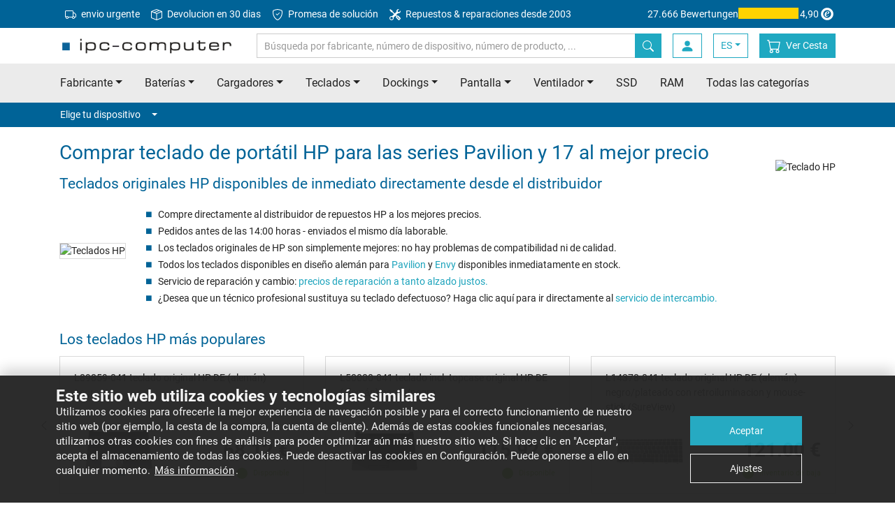

--- FILE ---
content_type: text/html
request_url: https://www.ipc-computer.es/lp/hp/teclado
body_size: 22495
content:
	
<!doctype html>
<html class="no-js" lang="es">
    <head>
        <meta charset="utf-8">
        <meta http-equiv="x-ua-compatible" content="ie=edge">
        <title>Teclados HP para portátiles Pavilion y ProBook del fabricante - IPC Computer</title>
        <meta name="description" content="Teclados HP directamente del distribuidor ✓ sólo teclados originales HP ✓ todos disponibles inmediatamente en stock ✓ los mejores precios ✓ más de 10 años de experiencia ✓">

        <meta name="viewport" content="width=device-width, initial-scale=1">

        <meta name="mobile-web-app-capable" content="yes">
        <!-- For IE 10 and below -->
        <!-- Place favicon.ico in the root directory - no tag necessary -->

        <!-- For IE 11, Chrome, Firefox, Safari, Opera -->
        <link rel="icon" type="image/png" href="/favicon-196x196.png" sizes="196x196" />
        <link rel="icon" type="image/png" href="/favicon-96x96.png" sizes="96x96" />
        <link rel="icon" type="image/png" href="/favicon-32x32.png" sizes="32x32" />
        <link rel="icon" type="image/png" href="/favicon-16x16.png" sizes="16x16" />
        <link rel="icon" type="image/png" href="/favicon-128.png" sizes="128x128" />

        <link rel="apple-touch-icon-precomposed" sizes="57x57" href="/apple-touch-icon-57x57.png" />
        <link rel="apple-touch-icon-precomposed" sizes="114x114" href="/apple-touch-icon-114x114.png" />
        <link rel="apple-touch-icon-precomposed" sizes="72x72" href="/apple-touch-icon-72x72.png" />
        <link rel="apple-touch-icon-precomposed" sizes="144x144" href="/apple-touch-icon-144x144.png" />
        <link rel="apple-touch-icon-precomposed" sizes="60x60" href="/apple-touch-icon-60x60.png" />
        <link rel="apple-touch-icon-precomposed" sizes="120x120" href="/apple-touch-icon-120x120.png" />
        <link rel="apple-touch-icon-precomposed" sizes="76x76" href="/apple-touch-icon-76x76.png" />
        <link rel="apple-touch-icon-precomposed" sizes="152x152" href="/apple-touch-icon-152x152.png" />
				<link rel="canonical" href="https://www.ipc-computer.es/lp/hp/teclado">
			        <link rel="alternate" hreflang="de" href="https://www.ipc-computer.de/lp/hp/tastatur">
        <link rel="alternate" hreflang="de-CH" href="https://www.ipc-computer.ch/lp/hp/tastatur">
        <link rel="alternate" hreflang="fr" href="https://www.ipc-computer.fr/lp/hp/clavier">
        <link rel="alternate" hreflang="en" href="https://www.ipc-computer.eu/lp/hp/keyboard">
        <link rel="alternate" hreflang="en-GB" href="https://www.ipc-computer.eu/lp/hp/keyboard">
        <link rel="alternate" hreflang="en-US" href="https://www.sparepartworld.com/lp/hp/keyboard">
        <link rel="alternate" hreflang="es" href="https://www.ipc-computer.es/lp/hp/teclado">
        <link rel="alternate" hreflang="x-default" href="https://www.ipc-computer.eu/lp/hp/keyboard">
        <link rel="stylesheet" href="/css/main.1768570100.css">

	    <!--
	    <script src="/js/scripts.min.1766769044.js"></script>
	    -->

	    <link rel="preconnect" crossorigin="anonymous" as="font" href="/fonts/icomoon.ttf">
	    <link rel="preconnect" crossorigin="anonymous" href="/img/bootstrap-icons.svg" as="image" type="image/svg+xml" />

        <!-- Google Tag Manager -->
        <script data-managed="as-oil" data-type="text/javascript" data-purposes="30" type="as-oil">
            (function(w,d,s,l,i){w[l]=w[l]||[];w[l].push({'gtm.start':
            new Date().getTime(),event:'gtm.js'});var f=d.getElementsByTagName(s)[0],
            j=d.createElement(s),dl=l!='dataLayer'?'&l='+l:'';j.async=true;j.src=
            'https://www.googletagmanager.com/gtm.js?id='+i+dl;f.parentNode.insertBefore(j,f);
            })(window,document,'script','dataLayer','GTM-KKGR3V');

            dataLayer = window.dataLayer || [];
        </script>
        <!-- End Google Tag Manager -->
        <!-- Matomo Tag Manager -->
        <script>
        var _paq = window._paq = window._paq || [];
        var _mtm = window._mtm = window._mtm || [];
        _mtm.push({'mtm.startTime': (new Date().getTime()), 'event': 'mtm.Start'});
        var d=document, g=d.createElement('script'), s=d.getElementsByTagName('script')[0];
        g.async=true; g.src='https://matomo.ipc-computer.de/matomo/js/container_P3dXhJ2e.js'; s.parentNode.insertBefore(g,s);
        </script>
        <!-- End Matomo Tag Manager -->

        <!-- Inline script -->
        <!--        iframeManager ausprobieren -->
        <script type="text/javascript">
            window.addEventListener('load', function(){
                let manager = iframemanager();
                                manager.run({
                    currLang: 'en',
                    services : {
                        youtube : {
                            embedUrl: 'https://www.youtube-nocookie.com/embed/{data-id}',
                            thumbnailUrl: 'https://i3.ytimg.com/vi/{data-id}/hqdefault.jpg',
                            iframe : {
                                allow : 'accelerometer; encrypted-media; gyroscope; picture-in-picture; fullscreen;',
                            },
                            cookie : {
                                name : 'cc_youtube'
                            },
                            languages : {
                                en : {
                                    notice: 'This content is hosted by a third party. By showing the external content you accept the <a rel="noreferrer" href="https://www.youtube.com/t/terms" title="Terms and conditions" target="_blank">terms and conditions</a> of youtube.com.',
                                    loadBtn: 'Load video',
                                    loadAllBtn: 'Do not ask again'
                                }
                            }
                        }
                    }
                });
            });
        </script>



<!-- Anti-flickering script -->
<script>
var  timeout = 3000; // Timeout value to remove the flicker (in milliseconds)
!function(h,i,d,e){var  t,n=h.createElement("style");n.id=e,n.innerHTML="body{opacity:0}",h.head.appendChild(n),t=d,i.rmfk=function(){var  t=h.getElementById(e);t&&t.parentNode.removeChild(t)},setTimeout(i.rmfk,t)}(document,window,timeout,"abhide");
</script>

<!-- Mida A/B Testing Script (Place in <HEAD> for speed & no flicker) -->
<script type="text/javascript" async src="https://cdn.mida.so/js/optimize.js?key=bJVGmqv2YvApDdlWgj9k3o&cookie=1"></script>

<script type="text/javascript">
    (function(c,l,a,r,i,t,y){
        c[a]=c[a]||function(){(c[a].q=c[a].q||[]).push(arguments)};
        t=l.createElement(r);t.async=1;t.src="https://www.clarity.ms/tag/"+i;
        y=l.getElementsByTagName(r)[0];y.parentNode.insertBefore(t,y);
    })(window, document, "clarity", "script", "u5jvceni4d");
</script>

    </head>
    <body id="pageStart">
        <!-- SITE HEADER -->
        <header class="header">
            <!-- Meta Menu -->
            <nav class="navbar navbar-dark bg-secondary navbar-meta">
                <div class="container d-flex">
                    <ul class="nav mr-auto d-none d-lg-flex">
                        <li class="nav-item">
                            <a class="nav-link" href="/info_shipping.php" title="envio urgente">
                                <svg xmlns="http://www.w3.org/2000/svg" width="16" height="16" fill="currentColor" class="bi bi-truck mr-1" viewBox="0 0 16 16">
                                    <path d="M0 3.5A1.5 1.5 0 0 1 1.5 2h9A1.5 1.5 0 0 1 12 3.5V5h1.02a1.5 1.5 0 0 1 1.17.563l1.481 1.85a1.5 1.5 0 0 1 .329.938V10.5a1.5 1.5 0 0 1-1.5 1.5H14a2 2 0 1 1-4 0H5a2 2 0 1 1-3.998-.085A1.5 1.5 0 0 1 0 10.5v-7zm1.294 7.456A1.999 1.999 0 0 1 4.732 11h5.536a2.01 2.01 0 0 1 .732-.732V3.5a.5.5 0 0 0-.5-.5h-9a.5.5 0 0 0-.5.5v7a.5.5 0 0 0 .294.456zM12 10a2 2 0 0 1 1.732 1h.768a.5.5 0 0 0 .5-.5V8.35a.5.5 0 0 0-.11-.312l-1.48-1.85A.5.5 0 0 0 13.02 6H12v4zm-9 1a1 1 0 1 0 0 2 1 1 0 0 0 0-2zm9 0a1 1 0 1 0 0 2 1 1 0 0 0 0-2z"/>
                                </svg>
                                envio urgente</a>
                        </li>
                        <li class="nav-item">
                            <a class="nav-link" href="https://www.ipc-computer.es/content/devoluciones" title="Devolucion en 30 dias">
                                <svg xmlns="http://www.w3.org/2000/svg" width="16" height="16" fill="currentColor" class="bi bi-box-seam mr-1" viewBox="0 0 16 16">
                                    <path d="M8.186 1.113a.5.5 0 0 0-.372 0L1.846 3.5l2.404.961L10.404 2zm3.564 1.426L5.596 5 8 5.961 14.154 3.5zm3.25 1.7-6.5 2.6v7.922l6.5-2.6V4.24zM7.5 14.762V6.838L1 4.239v7.923zM7.443.184a1.5 1.5 0 0 1 1.114 0l7.129 2.852A.5.5 0 0 1 16 3.5v8.662a1 1 0 0 1-.629.928l-7.185 2.874a.5.5 0 0 1-.372 0L.63 13.09a1 1 0 0 1-.63-.928V3.5a.5.5 0 0 1 .314-.464z"/>
                                </svg>
                                Devolucion en 30 dias</a>
                        </li>
                        <li class="nav-item">
                            <a class="nav-link" href="/content/promesa-servicio

" title="Promesa de solución">
                                <svg xmlns="http://www.w3.org/2000/svg" width="16" height="16" fill="currentColor" class="bi bi-shield-check mr-1" viewBox="0 0 16 16">
                                    <path d="M5.338 1.59a61 61 0 0 0-2.837.856.48.48 0 0 0-.328.39c-.554 4.157.726 7.19 2.253 9.188a10.7 10.7 0 0 0 2.287 2.233c.346.244.652.42.893.533q.18.085.293.118a1 1 0 0 0 .101.025 1 1 0 0 0 .1-.025q.114-.034.294-.118c.24-.113.547-.29.893-.533a10.7 10.7 0 0 0 2.287-2.233c1.527-1.997 2.807-5.031 2.253-9.188a.48.48 0 0 0-.328-.39c-.651-.213-1.75-.56-2.837-.855C9.552 1.29 8.531 1.067 8 1.067c-.53 0-1.552.223-2.662.524zM5.072.56C6.157.265 7.31 0 8 0s1.843.265 2.928.56c1.11.3 2.229.655 2.887.87a1.54 1.54 0 0 1 1.044 1.262c.596 4.477-.787 7.795-2.465 9.99a11.8 11.8 0 0 1-2.517 2.453 7 7 0 0 1-1.048.625c-.28.132-.581.24-.829.24s-.548-.108-.829-.24a7 7 0 0 1-1.048-.625 11.8 11.8 0 0 1-2.517-2.453C1.928 10.487.545 7.169 1.141 2.692A1.54 1.54 0 0 1 2.185 1.43 63 63 0 0 1 5.072.56"/>
                                    <path d="M10.854 5.146a.5.5 0 0 1 0 .708l-3 3a.5.5 0 0 1-.708 0l-1.5-1.5a.5.5 0 1 1 .708-.708L7.5 7.793l2.646-2.647a.5.5 0 0 1 .708 0"/>
                                </svg>
                                Promesa de solución</a>
                        </li>
                        <li class="nav-item">
                            <a class="nav-link" href="https://www.ipc-computer.eu/content/notebook-reparatur" title="Repuestos & reparaciones desde 2003">
                                <svg xmlns="http://www.w3.org/2000/svg" width="16" height="16" fill="currentColor" class="bi bi-tools mr-1" viewBox="0 0 16 16">
                                    <path d="M1 0 0 1l2.2 3.081a1 1 0 0 0 .815.419h.07a1 1 0 0 1 .708.293l2.675 2.675-2.617 2.654A3.003 3.003 0 0 0 0 13a3 3 0 1 0 5.878-.851l2.654-2.617.968.968-.305.914a1 1 0 0 0 .242 1.023l3.27 3.27a.997.997 0 0 0 1.414 0l1.586-1.586a.997.997 0 0 0 0-1.414l-3.27-3.27a1 1 0 0 0-1.023-.242L10.5 9.5l-.96-.96 2.68-2.643A3.005 3.005 0 0 0 16 3q0-.405-.102-.777l-2.14 2.141L12 4l-.364-1.757L13.777.102a3 3 0 0 0-3.675 3.68L7.462 6.46 4.793 3.793a1 1 0 0 1-.293-.707v-.071a1 1 0 0 0-.419-.814zm9.646 10.646a.5.5 0 0 1 .708 0l2.914 2.915a.5.5 0 0 1-.707.707l-2.915-2.914a.5.5 0 0 1 0-.708M3 11l.471.242.529.026.287.445.445.287.026.529L5 13l-.242.471-.026.529-.445.287-.287.445-.529.026L3 15l-.471-.242L2 14.732l-.287-.445L1.268 14l-.026-.529L1 13l.242-.471.026-.529.445-.287.287-.445.529-.026z"/>
                                </svg>
                                Repuestos & reparaciones desde 2003</a>
                        </li>
                    </ul>
                    <a href="https://www.trustedshops.de/bewertung/info_XE7F2AC69D1BF097B09838E049FA9735B.html" target="_blank" class="trusted-rating">
                        <span class="d-lg-none d-xl-inline-block">27.666 Bewertungen</span>
                        <div class="stars" title="5 de 5 Estrellas">
                            <div class="fill" style="width: 98%;"></div>
                        </div>
                        4,90                        <svg version="1.1" id="Ebene_1" xmlns="http://www.w3.org/2000/svg" xmlns:xlink="http://www.w3.org/1999/xlink" width="24" height="24" viewBox="0 0 500 500" style="enable-background:new 0 0 500 500;" xml:space="preserve">
                            <g id="simplified-e">
                                <path d="M250,66C148.4,66,65.9,148.4,65.9,250.1S148.4,434.1,250,434.1s184-82.4,184-184.1c0,0,0,0,0-0.1
                                C434,148.4,351.7,66,250,66C250,66,250,66,250,66z M248.5,365.4c-64.1,0-116-51.9-116-116s51.9-116,116-116s116,51.9,116,116v0
                                C364.5,313.5,312.5,365.4,248.5,365.4L248.5,365.4z" fill="currentColor" />
                                <path d="M298.9,285.8c-16.9,24.9-40.3,47.7-71.9,47.7c-33.4,0-52.8-20.9-52.8-54.6c0-54.6,40.3-108.2,97.2-108.2
                                c19.1,0,44.7,7.7,44.7,30.8c0,41.4-64.9,55.4-96.8,63.4c-1.1,7-2.2,13.9-2.2,20.9c0,14.3,7.7,27.5,23.5,27.5
                                c20.5,0,37-19.8,49.1-34.5L298.9,285.8z M281.3,196.7c0-8.4-4.8-15-13.6-15c-26.4,0-40,51.3-45.1,71.5
                                C247.2,245.9,281.3,225.7,281.3,196.7L281.3,196.7z" fill="currentColor" />
                            </g>
                        </svg>
                    </a>
                </div>
            </nav>
            <!-- ENDE Meta Menu -->

            <!-- Navbar -->
            <nav id="navbarTop" class="navbar navbar-light bg-white navbar-top">
                <div class="container">
                    <button class="navbar-toggler toggle-open" type="button" data-trigger="#mainNav" aria-expanded="false" aria-label="Toggle navigation">
                        <span class="navbar-toggler-icon"></span>
                    </button>

                    <!-- Logo -->
                    <a href="/" class="navbar-brand">
                        <img class="img-fluid" src="/images/ipc_logo.png"  srcset="/images/ipc_logo.png 1x,/images/ipc_logo_x2.png 2x" alt="IPC-Computer: Notebook  Piezas de recambio, Baterías, Cargadores y mas" title="IPC-Computer: Notebook  Piezas de recambio, Baterías, Cargadores y mas" width="250" height="25">
                    </a>
                    <!-- ENDE Logo -->

                    <!-- Search -->
                    <form class="search search-inline" autocomplete="off" method="get" name="fixedSearchForm" action="https://www.ipc-computer.es/advanced_search_result.php">
                        <div class="input-group">
                            <input type="search" class="form-control" placeholder="Búsqueda por fabricante, número de dispositivo, número de producto, ..." name="keywords" value="">
                            <span class="fixed-search-close-btn" style="display: none;"></span>
                            <div class="input-group-append">
                                <button class="btn btn-primary" title="Búsqueda por fabricante, número de dispositivo, número de producto, ..." type="submit">
                                    <svg class="bi" width="16" height="16" fill="currentColor">
	                                    <use xlink:href="/img/transparentpixel.png" data-lazy-svg="/img/bootstrap-icons.svg#search" />
                                    </svg>
                                </button>
                            </div>
                        </div>
                    </form>
                    <!-- ENDE Search -->

                    <div class="d-flex">
                        <button class="btn search-btn" type="button" data-target="#searchBar" aria-expanded="false" aria-controls="searchBar">
                            <svg class="bi" width="20" height="20" fill="currentColor">
	                            <use xlink:href="/img/transparentpixel.png" data-lazy-svg="/img/bootstrap-icons.svg#search" />
                            </svg>
                        </button>

    
                        <a class="btn login-btn" href="https://www.ipc-computer.es/account.php">
                            <svg class="bi" width="20" height="20" fill="currentColor">
                                <use xlink:href="/img/transparentpixel.png" data-lazy-svg="/img/bootstrap-icons.svg#person-fill" />
                            </svg>
                        </a>
                        <!-- LangSwitch -->
                        <div class="dropdown">
                            <a class="btn login-btn dropdown-toggle" data-toggle="dropdown" href="#" role="button" aria-haspopup="true" aria-expanded="false">ES</a>
                            <div class="dropdown-menu">
                                <a class="dropdown-item" href="https://www.ipc-computer.de/lp/hp/tastatur">DE</a>
                                <a class="dropdown-item" href="https://www.ipc-computer.eu/lp/hp/keyboard">EU</a>
                                <a class="dropdown-item" href="https://www.ipc-computer.ch/lp/hp/tastatur">CH</a>
                                <a class="dropdown-item" href="https://www.sparepartworld.com/lp/hp/keyboard">US</a>
                                <a class="dropdown-item" href="https://www.ipc-computer.fr/lp/hp/clavier">FR</a>
                            </div>
                        </div>

                        <!-- Warenkorb -->
                        <a class="btn cart-btn" href="https://www.ipc-computer.es/shopping_cart.php" title="Ver Cesta">
                            <svg class="bi" width="20" height="20" fill="currentColor">
                                <use xlink:href="/img/transparentpixel.png" data-lazy-svg="/img/bootstrap-icons.svg#cart" />
                            </svg>
                            <span class="badge badge-secondary rounded-circle"></span>
                            <span>Ver Cesta</span>
                        </a>
                        <!-- ENDE Warenkorb -->
                    </div>

                    <div class="screen-overlay"></div>

                    <div class="navbar-collapse" id="mainNav" style="left: 0; display: none">
                        <div class="offcanvas-header">
                            <a href="/" class="navbar-brand">
                                <img class="img-fluid" src="/images/ipc_logo_small.jpg" alt="IPC-Computer: Notebook  Piezas de recambio, Baterías, Cargadores y mas" title="IPC-Computer: Notebook  Piezas de recambio, Baterías, Cargadores y mas" width="180" height="25">
                            </a>
                            <button class="navbar-toggler toggle-close btn" type="button">
                                <svg class="bi" width="32" height="32" fill="currentColor">
                                    <use xlink:href="/img/transparentpixel.png" data-lazy-svg="/img/bootstrap-icons.svg#x" />
                                </svg>
                            </button>
                        </div>

                        <ul class="navbar-nav primary-navigation">
                            <li class="nav-item">
                                <a class="nav-link" href="/fabricante-portatiles" title="Notebook/Laptop Fabricante" data-toggle="collapse" data-target="#manufacturerCollapse" aria-expanded="false" aria-controls="manufacturerCollapse">Fabricante<span class="caret ml-3"></span></a>
                                <div class="collapse" id="manufacturerCollapse">
                                    <ul class="navbar-nav submenu manufacturer-list">
                                        <li class="nav-item">
                                            <a class="nav-link" href="/acer/"><span>Acer</span><span><img class="img-fluid" src="/images/topBrands/acer.png" srcset="/images/topBrands/acer.png 1x, /images/topBrands/acerx2.png 2x" /></span></a>
                                        </li>
                                        <li class="nav-item">
                                            <a class="nav-link" href="/asus/"><span>Asus</span><span><img class="img-fluid" src="/images/topBrands/asus.png" srcset="/images/topBrands/asus.png 1x, /images/topBrands/asusx2.png 2x" /></span></a>
                                        </li>
                                        <li class="nav-item">
                                            <a class="nav-link" href="/dell/"><span>Dell</span><span><img class="img-fluid" src="/images/topBrands/dell.png" srcset="/images/topBrands/dell.png 1x, /images/topBrands/dellx2.png 2x" /></span></a>
                                        </li>
                                        <li class="nav-item">
                                            <a class="nav-link" href="/fujitsu/"><span>Fujitsu</span><span><img class="img-fluid" src="/images/topBrands/fujitsu.png" srcset="/images/topBrands/fujitsu.png 1x, /images/topBrands/fujitsux2.png 2x" /></span></a>
                                        </li>
                                        <li class="nav-item">
                                            <a class="nav-link" href="/hp/"><span>HP</span><span><img class="img-fluid" src="/images/topBrands/hp.png" srcset="/images/topBrands/hp.png 1x, /images/topBrands/hpx2.png 2x" /></span></a>
                                        </li>
                                        <li class="nav-item">
                                            <a class="nav-link" href="/lenovo/"><span>Lenovo</span><span><img class="img-fluid" src="/images/topBrands/lenovo.png" srcset="/images/topBrands/lenovo.png 1x, /images/topBrands/lenovox2.png 2x" /></span></a>
                                        </li>
                                        <li class="nav-item">
                                            <a class="nav-link" href="/medion/"><span>Medion</span><span><img class="img-fluid" src="/images/topBrands/medion.png" srcset="/images/topBrands/medion.png 1x, /images/topBrands/medionx2.png 2x" /></span></a>
                                        </li>
                                        <li class="nav-item">
                                            <a class="nav-link" href="/msi/"><span>MSI</span><span><img class="img-fluid" src="/images/topBrands/msi.png" srcset="/images/topBrands/msi.png 1x, /images/topBrands/msix2.png 2x" /></span></a>
                                        </li>
                                        <li class="nav-item">
                                            <a class="nav-link" href="/fabricante-portatiles">Fabricante de la A a la Z</a>
                                        </li>
                                    </ul>
                                </div>
                            </li>
                            <li class="nav-item">
                                <a class="nav-link" href="/piezas-de-repuesto" title="Notebook/Laptop  Piezas de recambio" data-toggle="collapse" data-target="#categoryCollapse" aria-expanded="false" aria-controls="categoryCollapse">Todas<span class="caret ml-3"></span></a>
                                <div class="collapse" id="categoryCollapse">
                                    <ul class="navbar-nav submenu manufacturer-list">
                                        <li class="nav-item">
                                            <a class="nav-link" href="/piezas-de-repuesto/baterias" title="Notebook/Laptop Baterías">Baterías</a>
                                        </li>
                                        <li class="nav-item">
                                            <a class="nav-link" href="/piezas-de-repuesto/cargadores" title="Notebook/Laptop Cargadores">Cargadores</a>
                                        </li>
                                        <li class="nav-item">
                                            <a class="nav-link" href="/piezas-de-repuesto/teclados" title="Notebook/Laptop Teclados">Teclados</a>
                                        </li>
                                        <li class="nav-item">
                                            <a class="nav-link" href="/piezas-de-repuesto/estacions-acoplamiento" title="Notebook/Laptop Dockings">Dockings</a>
                                        </li>
                                        <li class="nav-item">
                                            <a class="nav-link" href="/piezas-de-repuesto/pantalla" title="Notebook/Laptop Pantalla">Pantalla</a>
                                        </li>
                                        <li class="nav-item">
                                            <a class="nav-link" href="/piezas-de-repuesto/refrigeradores-ventilador" title="Notebook/Laptop Ventilador">Ventilador</a>
                                        </li>
                                        </li>
                                        <li class="nav-item">
                                            <a class="nav-link" href="/piezas-de-repuesto/discos-duros" title="Notebook/Laptop SSD">SSD</a>
                                        </li>
                                        <li class="nav-item">
                                            <a class="nav-link" href="/piezas-de-repuesto/memorias" title="Notebook/Laptop RAM">RAM</a>
                                        </li>
                                        <li class="nav-item">
                                            <a class="nav-link" href="/piezas-de-repuesto">Todas las categorías</a>
                                        </li>
                                    </ul>
                                </div>
                            </li>
                            <li class="nav-item">
                                <a class="nav-link" href="https://www.ipc-computer.es/content/reparacion-de-portatiles" title="Notebook/Laptop Reparación">Registro de reparación</a>
                            </li>
                            <li class="nav-item">
                                <a class="nav-link" href="https://www.ipc-computer.es/content/distribuidores" title="Distribuidores">Distribuidores</a>
                            </li>
                        </ul>

                        <!-- Konto -->
                        <ul class="navbar-nav additional-navigation account">

                            <li class="nav-item">
                                <a class="nav-link" href="https://www.ipc-computer.es/login.php" >
                                    <svg class="bi" width="20" height="20" fill="currentColor">
	                                    <use xlink:href="/img/transparentpixel.png" data-lazy-svg="/img/bootstrap-icons.svg#box-arrow-in-right" />
                                    </svg>
                                    <span>Entrar</span>
                                </a>
                            </li>

                            <li class="nav-item">
                                <a class="nav-link" href="https://www.ipc-computer.es/account.php" class="account-menu">
                                    <svg class="bi" width="20" height="20" fill="currentColor">
	                                    <use xlink:href="/img/transparentpixel.png" data-lazy-svg="/img/bootstrap-icons.svg#person-fill" />
                                    </svg>
                                    <span>Mi cuenta</span>
                                </a>
                            </li>

                        </ul>
                        <!-- ENDE Konto -->

                        <!-- Legals -->
                        <ul class="navbar-nav additional-navigation legals">
                            <li class="nav-item">
                                <a class="nav-link" href="https://www.ipc-computer.es/content/aviso-legal">Aviso legal</a>
                            </li>
                            <li class="nav-item">
                                <a class="nav-link" href="https://www.ipc-computer.es/content/faq" title="IPC-Computer FAQ und Support System">FAQ</a>
                            </li>
                            <li class="nav-item">
                                <a class="nav-link" href="https://www.ipc-computer.es/contact.php" title="Kontaktieren Sie uns via email">Contacto</a>
                            </li>
                        </ul>
                        <!-- ENDE Legals -->

                        <!-- Information -->
                        <ul class="navbar-nav additional-navigation information">
                            <li class="nav-item">
                                <a class="nav-link" href="https://www.ipc-computer.es/conditions_rep.php">Condiciones generales (reparaciónes)</a>
                            </li>
                            <li class="nav-item">
                                <a class="nav-link" href="https://www.ipc-computer.es/conditions.php">Condiciones generales (tienda)</a>
                            </li>
                            <li class="nav-item">
                                <a class="nav-link" href="https://www.ipc-computer.es/content/reciclaje-de-la-bateria">Reciclaje de la batería</a>
                            </li>
                            <li class="nav-item">
                                <a class="nav-link" href="https://www.ipc-computer.es/content/politica-de-privacidad">Política de privacidad</a>
                            </li>
                            <li class="nav-item">
                                <a class="nav-link" href="https://www.ipc-computer.es/guestbook.php">Libro de visitantes</a>
                            </li>
                            <li class="nav-item">
                                <a class="nav-link" href="https://www.ipc-computer.es/content/equipo">El equipo</a>
                            </li>
                            <li class="nav-item">
                                <a class="nav-link" href="/info_shipping.php">Envío y entrega</a>
                            </li>
                            <li class="nav-item">
                                <a class="nav-link" href="https://www.ipc-computer.es/content/derecho-de-desistimiento">Información sobre el derecho de desistimiento</a>
                            </li>
                            <li class="nav-item">
                                <a class="nav-link" href="https://www.ipc-computer.es/content/metodos-de-pago">Formas de pago</a>
                            </li>
                        </ul>
                        <!-- ENDE Information -->

                        <!-- Service -->
                        <ul class="navbar-nav additional-navigation service">
                            <li class="nav-item">
                                <a class="nav-link" href="https://www.ipc-computer.es/content/instituciones-publicas">Instituciones públicas</a>
                            </li>
                            <li class="nav-item">
                                <a class="nav-link" href="https://www.ipc-computer.es/content/devoluciones">Reenvío</a>
                            </li>
                            <li class="nav-item">
                                <a class="nav-link" href="https://www.ipc-computer.es/content/videoanleitungen">Videos tutoriales</a>
                            </li>
                            <li class="nav-item">
                                <a class="nav-link" href="https://www.notebook-doktor.de/" target="_blank">Notebook-Doktor Blog</a>
                            </li>
                            <li class="nav-item">
                                <a class="nav-link" href="https://blog.ipc-computer.de/" target="_blank">IPC-Computer Blog</a>
                            </li>
                        </ul>
                        <!-- ENDE Service -->
                    </div>
                </div>
            </nav>
            <!-- ENDE Navbar -->

            <!-- Search Bar -->
            <nav class="d-md-none" id="searchBar">
                <div class="card card-body bg-primary border-0 py-3 px-0">

                    <form class="search container" autocomplete="off" method="get" name="fixedSearchForm" action="https://www.ipc-computer.es/advanced_search_result.php">
                        <div class="input-group">
                            <input type="search" class="form-control border-primary" placeholder="Búsqueda por fabricante, número de dispositivo, número de producto, ..." name="keywords" value="">
                            <span class="fixed-search-close-btn" style="display: none;"></span>
                            <div class="input-group-append">
                                <button class="btn btn-link bg-white border-primary" title="Búsqueda por fabricante, número de dispositivo, número de producto, ..." type="submit">
                                    <svg class="bi" width="16" height="16" fill="currentColor">
	                                    <use xlink:href="/img/transparentpixel.png" data-lazy-svg="/img/bootstrap-icons.svg#search" />
                                    </svg>
                                </button>
                            </div>
                        </div>
                    </form>
                </div>
            </nav>
            <!-- ENDE Search Bar -->

            <!-- Priority Nav -->
            <nav class="bg-light d-none d-md-flex">
                <div class="container priority-nav">
                    <ul class="nav nav-pills row">
                        <li class="nav-item dropdown">
                            <a class="nav-link dropdown-toggle" data-toggle="dropdown" href="/fabricante-portatiles" role="button" aria-haspopup="true" aria-expanded="false">Fabricante</a>
                            <div class="dropdown-menu manufacturer-list">
                                <a class="dropdown-item" href="/acer/"><span>Acer</span><span><img class="img-fluid" src="/img/transparentpixel.png" data-lazy-src="/images/topBrands/acer.png" srcset="/images/topBrands/acer.png 1x, /images/topBrands/acerx2.png 2x" loading="lazy"/></span></a>
                                <a class="dropdown-item" href="/asus/"><span>Asus</span><span><img class="img-fluid" src="/img/transparentpixel.png" data-lazy-src="/images/topBrands/asus.png" srcset="/images/topBrands/asus.png 1x, /images/topBrands/asusx2.png 2x" loading="lazy"/></span></a>
                                <a class="dropdown-item" href="/dell/"><span>Dell</span><span><img class="img-fluid" src="/img/transparentpixel.png" data-lazy-src="/images/topBrands/dell.png" srcset="/images/topBrands/dell.png 1x, /images/topBrands/dellx2.png 2x" loading="lazy"/></span></a>
                                <a class="dropdown-item" href="/fujitsu/"><span>Fujitsu</span><span><img class="img-fluid" src="/img/transparentpixel.png" data-lazy-src="/images/topBrands/fujitsu.png" srcset="/images/topBrands/fujitsu.png 1x, /images/topBrands/fujitsux2.png 2x" loading="lazy"/></span></a>
                                <a class="dropdown-item" href="/hp/"><span>HP</span><span><img class="img-fluid" src="/img/transparentpixel.png" data-lazy-src="/images/topBrands/hp.png" srcset="/images/topBrands/hp.png 1x, /images/topBrands/hpx2.png 2x" loading="lazy"/></span></a>
                                <a class="dropdown-item" href="/lenovo/"><span>Lenovo</span><span><img class="img-fluid" src="/img/transparentpixel.png" data-lazy-src="/images/topBrands/lenovo.png" srcset="/images/topBrands/lenovo.png 1x, /images/topBrands/lenovox2.png 2x" loading="lazy"/></span></a>
                                <a class="dropdown-item" href="/medion/"><span>Medion</span><span><img class="img-fluid" src="/img/transparentpixel.png" data-lazy-src="/images/topBrands/medion.png" srcset="/images/topBrands/medion.png 1x, /images/topBrands/medionx2.png 2x" loading="lazy"/></span></a>
                                <a class="dropdown-item" href="/msi/"><span>MSI</span><span><img class="img-fluid" src="/img/transparentpixel.png" data-lazy-src="/images/topBrands/msi.png" srcset="/images/topBrands/msi.png 1x, /images/topBrands/msix2.png 2x" loading="lazy"/></span></a>
                                <div class="dropdown-divider"></div>
                                <a class="dropdown-item" href="/fabricante-portatiles">Fabricante de la A a la Z</a>
                            </div>
                        </li>
                  <li class="nav-item dropdown">
                            <a class="nav-link dropdown-toggle" href="/piezas-de-repuesto/baterias" title="Notebook/Laptop Baterías" data-toggle="dropdown" role="button" aria-haspopup="true" aria-expanded="false">Baterías</a>
                            <div class="dropdown-menu">
                                <a class="dropdown-item" href="/lp/acer/baterias" title="Acer Baterías">Acer Baterías</a>
                                <a class="dropdown-item" href="/lp/asus/baterias" title="Asus Baterías">Asus Baterías</a>
                                <a class="dropdown-item" href="/lp/dell/baterias" title="Dell Baterías">Dell Baterías</a>
                                <a class="dropdown-item" href="/lp/fujitsu/baterias" title="Fujitsu Baterías">Fujitsu Baterías</a>
                                <a class="dropdown-item" href="/lp/hp/baterias" title="HP Baterías">HP Baterías</a>
                                <a class="dropdown-item" href="/lp/ipc/baterias" title="IPC-Computer Baterías">IPC-Computer Baterías</a>
                                <a class="dropdown-item" href="/lp/lenovo/baterias" title="Lenovo Baterías">Lenovo Baterías</a>
                                <a class="dropdown-item" href="/lp/medion/baterias" title="Medion Baterías">Medion Baterías</a>
                                <a class="dropdown-item" href="/lp/msi/baterias" title="MSI Baterías">MSI Baterías</a>

                                <div class="dropdown-divider"></div>
                                <a class="dropdown-item" href="/piezas-de-repuesto/baterias">Todos Baterías</a>
                            </div>
                        </li>
                        <li class="nav-item dropdown">
                            <a class="nav-link dropdown-toggle" href="/piezas-de-repuesto/cargadores" title="Notebook/Laptop Cargadores" data-toggle="dropdown" role="button" aria-haspopup="true" aria-expanded="false">Cargadores</a>
                            <div class="dropdown-menu">
                                <a class="dropdown-item" href="/lp/acer/chargador" title="Acer Cargadores">Acer Cargadores</a>
                                <a class="dropdown-item" href="/lp/asus/chargador" title="Asus Cargadores">Asus Cargadores</a>
                                <a class="dropdown-item" href="/lp/dell/chargador" title="Dell Cargadores">Dell Cargadores</a>
								<a class="dropdown-item" href="/lp/delta/chargador" title="Delta Cargadores">Delta Cargadores</a>
                                <a class="dropdown-item" href="/lp/fujitsu/chargador" title="Fujitsu Cargadores">Fujitsu Cargadores</a>
                                <a class="dropdown-item" href="/lp/hp/chargador" title="HP Cargadores">HP Cargadores</a>
                                <a class="dropdown-item" href="/lp/lenovo/chargador" title="Lenovo Cargadores">Lenovo Cargadores</a>
                                <a class="dropdown-item" href="/lp/medion/chargador" title="Medion Cargadores">Medion Cargadores</a>
                                <a class="dropdown-item" href="/lp/msi/chargador" title="MSI Cargadores">MSI Cargadores</a>
                                <div class="dropdown-divider"></div>
                                <a class="dropdown-item" href="/piezas-de-repuesto/cargadores">Todos Cargadores</a>
                            </div>
                        </li>
                        <li class="nav-item dropdown">
                            <a class="nav-link dropdown-toggle" href="/piezas-de-repuesto/teclados" title="Notebook/Laptop Teclados" data-toggle="dropdown" role="button" aria-haspopup="true" aria-expanded="false">Teclados</a>
                            <div class="dropdown-menu">
                                <a class="dropdown-item" href="/lp/acer/teclado" title="Acer Teclados">Acer Teclados</a>
                                <a class="dropdown-item" href="/lp/asus/teclado" title="Asus Teclados">Asus Teclados</a>
                                <a class="dropdown-item" href="/lp/dell/teclado" title="Dell Teclados">Dell Teclados</a>
                                <a class="dropdown-item" href="/lp/fujitsu/teclado" title="Fujitsu Teclados">Fujitsu Teclados</a>
                                <a class="dropdown-item" href="/lp/hp/teclado" title="HP Teclados">HP Teclados</a>
                                <a class="dropdown-item" href="/lp/lenovo/teclado" title="Lenovo Teclados">Lenovo Teclados</a>
                                <a class="dropdown-item" href="/lp/medion/teclado" title="Medion Teclados">Medion Teclados</a>
                                <a class="dropdown-item" href="/lp/msi/teclado" title="MSI Teclados">MSI Teclados</a>
                                <div class="dropdown-divider"></div>
                                <a class="dropdown-item" href="/piezas-de-repuesto/teclados">Todos Teclados</a>
                            </div>
                        </li>
                        <li class="nav-item dropdown">
                            <a class="nav-link dropdown-toggle" href="/piezas-de-repuesto/estacions-acoplamiento" title="Notebook/Laptop Dockings" data-toggle="dropdown" role="button" aria-haspopup="true" aria-expanded="false">Dockings</a>
                            <div class="dropdown-menu">
                                <a class="dropdown-item" href="/lp/dell/estacion-de-acoplamiento" title="Dell Dockings">Dell Dockings</a>
                                <a class="dropdown-item" href="/lp/fujitsu/estacion-de-acoplamiento" title="Fujitsu Dockings">Fujitsu Dockings</a>
                                <a class="dropdown-item" href="/lp/hp/estacion-de-acoplamiento" title="HP Dockings">HP Dockings</a>
                                <a class="dropdown-item" href="/lp/ipc/dockingstation" title="IPC Dockings">IPC Dockings</a>
                                <a class="dropdown-item" href="/lp/lenovo/estacion-de-acoplamiento" title="Lenovo Dockings">Lenovo Dockings</a>
                                <div class="dropdown-divider"></div>
                                <a class="dropdown-item" href="/piezas-de-repuesto/estacions-acoplamiento">Todos Dockings</a>
                            </div>
                        </li>
                        <li class="nav-item dropdown">
                            <a class="nav-link dropdown-toggle" href="/piezas-de-repuesto/pantallas" title="Notebook/Laptop Pantalla" data-toggle="dropdown" role="button" aria-haspopup="true" aria-expanded="false">Pantalla</a>
                            <div class="dropdown-menu">
                                <a class="dropdown-item" href="/lp/acer/pantalla" title="Acer Pantalla">Acer Pantalla</a>
                                <a class="dropdown-item" href="/lp/asus/pantalla" title="Asus Pantalla">Asus Pantalla</a>
                                <a class="dropdown-item" href="/lp/hp/pantalla" title="HP Pantalla">HP Pantalla</a>
                                <a class="dropdown-item" href="/lp/lenovo/pantalla" title="Lenovo Pantalla">Lenovo Pantalla</a>
                                <a class="dropdown-item" href="/lp/msi/pantalla" title="MSI Pantalla">MSI Pantalla</a>
                                <div class="dropdown-divider"></div>
                                <a class="dropdown-item" href="/piezas-de-repuesto/pantallas">Todos Pantalla</a>
                            </div>
                        </li>
                        <li class="nav-item dropdown">
                            <a class="nav-link dropdown-toggle" href="/piezas-de-repuesto/refrigeradores-ventilador" title="Notebook/Laptop Ventilador" data-toggle="dropdown" role="button" aria-haspopup="true" aria-expanded="false">Ventilador</a>
                            <div class="dropdown-menu">
                                <a class="dropdown-item" href="/lp/acer/refrigeradores-ventilador" title="Acer Ventilador">Acer Ventilador</a>
                                <a class="dropdown-item" href="/lp/asus/refrigeradores-ventilador" title="Asus Ventilador">Asus Ventilador</a>
                                <a class="dropdown-item" href="/lp/clevo/refrigeradores-ventilador" title="Clevo Ventilador">Clevo Ventilador</a>
                                <a class="dropdown-item" href="/lp/dell/refrigeradores-ventilador" title="Dell Ventilador">Dell Ventilador</a>
                                <a class="dropdown-item" href="/lp/fujitsu/refrigeradores-ventilador" title="Fujitsu Ventilador">Fujitsu Ventilador</a>
                                <a class="dropdown-item" href="/lp/hp/refrigeradores-ventilador" title="HP Ventilador">HP Ventilador</a>
                                <a class="dropdown-item" href="/lp/lenovo/refrigeradores-ventilador" title="Lenovo Ventilador">Lenovo Ventilador</a>
                                <a class="dropdown-item" href="/lp/medion/refrigeradores-ventilador" title="Medion Ventilador">Medion Ventilador</a>
                                <a class="dropdown-item" href="/lp/msi/refrigeradores-ventilador" title="MSI Ventilador">MSI Ventilador</a>
                                <div class="dropdown-divider"></div>
                                <a class="dropdown-item" href="/piezas-de-repuesto/refrigeradores-ventilador">Todos Ventilador</a>
                            </div>
                        </li>

                        <li class="nav-item">
                            <a class="nav-link" href="/piezas-de-repuesto/discos-duros" title="Notebook/Laptop SSD">SSD</a>
                        </li>
                        <li class="nav-item">
                            <a class="nav-link" href="/piezas-de-repuesto/memorias" title="Notebook/Laptop RAM">RAM</a>
                        </li>
                        <li class="nav-item">
                            <a class="nav-link" href="/piezas-de-repuesto">Todas las categorías</a>
                        </li>
                        <li class="nav-item dropdown overlapping">
                            <a class="nav-link dropdown-toggle" data-toggle="dropdown" href="/piezas-de-repuesto" role="button" aria-haspopup="true" aria-expanded="false" title="Notebook/Laptop  Piezas de recambio">Más</a>
                            <div class="dropdown-menu"></div>
                        </li>
                    </ul>
                </div>
            </nav>
            <!-- ENDE Priority Nav -->

            <!-- Model Selection -->
            <nav class="productfinder bg-secondary">
                <form class="container">
                    <button class="btn btn-block shadow-none text-white text-left px-0 modelSaved__switch" type="button" data-toggle="collapse" data-target="#modelSelection" aria-expanded="false" aria-controls="modelSelection">
                        Elige tu dispositivo<span class="caret ml-3"></span>
                    </button>
                    <button class="btn btn-block shadow-none text-white text-left px-0 modelSaved__switch d-none mt-0" type="button" data-toggle="collapse" data-target="#modelSelection" aria-controls="modelSelection">
                        <span class="modelSaved__model"></span><span class="caret ml-3"></span>
                    </button>
                    <div class="collapse" id="modelSelection">
                        <div class="card card-body bg-secondary text-white border-0 px-0 modelSaved__switch">
                            <div class="row">
                                <div class="col-md-6 mb-3">
                                    <div class="form-group row filter" data-path-id="" data-path-parent="0">
                                        <label class="col-md-4 col-lg-3 col-form-label d-none d-md-block">Fabricante</label>
                                        <div class="col">
                                            <select class="form-control" data-placeholder="Fabricante"></select>
                                        </div>
                                    </div>
                                </div>
                                <div class="d-none d-md-block col-md-6">
                                    <a class="no-highlight" href="https://www.ipc-computer.es/content/identificar-modelo-portatil" title="¿Cómo identifico mi modelo?">¿Cómo identifico mi modelo?</a>
                                    <p><p>Identificar el modelo de portátil - ¿Qué portátil tengo?</p> <p>

<p>La designación exacta del modelo suele encontrarse en una etiqueta en la parte posterior del portátil. Lo necesitarás para identificar el modelo de cuaderno.</p> <p>

<a href="/content/identificar-modelo-portatil">Aquí puede encontrar más ayuda relacionada con el fabricante</a>.</p>
                                </div>
                                <div class="col-12">
                                    <button type="button" class="btn btn-light modelSaved__save d-none">
                                        <svg class="" width="16" height="16" fill="currentColor">
                                            <use xlink:href="/img/transparentpixel.png" data-lazy-svg="/img/bootstrap-icons.svg#phone" />
                                        </svg> Dieses Gerät auswählen
                                    </button>
                                </div>
                            </div>
                        </div>
                        
                        <div class="row modelSaved__switch d-none">
                            <div class="col-md-12 col-lg-3">
                                <div class="modelSaved__header">
                                    <!-- TODO Language KEY -->
                                    Ausgewähltes Gerät
                                </div>
                                <div class="modelSaved__model"></div>
                            </div>
                        </div>
                        <div class="row modelSaved__switch mt-3 pb-3 d-none">
                            <div class="col-md-12 col-lg-6">
                                <button type="button" class="btn btn-light modelSaved__go-to-page">
                                    <svg class="" width="16" height="16" fill="currentColor">
                                        <use xlink:href="/img/transparentpixel.png" data-lazy-svg="/img/bootstrap-icons.svg#phone" />
                                    </svg> Zur Geräteseite
                                </button>
                                <button type="button" class="btn btn-light modelSaved__reset">
                                    <svg class="" width="16" height="16" fill="currentColor">
                                        <use xlink:href="/img/transparentpixel.png" data-lazy-svg="/img/bootstrap-icons.svg#trash" />
                                    </svg> Auswahl ändern
                                </button>
                            </div>
                        </div>
                    </div>
                </form>
            </nav>
            <!-- ENDE Model Selection -->
        </header>
        <!-- SITE HEADER END-->
        <div class="content container">


<div id="c2641" class="clearfix frame frame-default frame-type-mask_ipc_textpic frame-layout-0 ipc-customer-group-0"><!-- debug --><div class="ce-textpic ce-textpic--images-beside ce-textpic--images-beside-right"><div class="ce-textpic__texts"><header><h1 class="pageHeading ">
				Comprar teclado de portátil HP para las series Pavilion y 17 al mejor precio
			</h1><h2 class="">
				Teclados originales HP disponibles de inmediato directamente desde el distribuidor
			</h2></header></div><figure class="image image-right "><img class="image-embed-item" title="Teclado HP" alt="Teclado HP" src="https://cms25.ipc-computer.de/fileadmin/user_upload/Landingpages/Hersteller_LP/hp_business.png" width="150" height="60"></figure></div></div>


<div id="c189" class="clearfix frame frame-default frame-type-mask_ipc_textpic frame-layout-0 ipc-customer-group-0 frame-space-after-medium"><!-- debug --><div class="ce-textpic ce-textpic--images-beside"><div class="ce-textpic__texts"><div class="ce-bodytext"><ul class="ipc-list"><p></p><li>Compre directamente al distribuidor de repuestos HP a los mejores precios.</li><li>Pedidos antes de las 14:00 horas - enviados el mismo día laborable.</li><li>Los teclados originales de HP son simplemente mejores: no hay problemas de compatibilidad ni de calidad.</li><li>Todos los teclados disponibles en diseño alemán para <a href="https://www.ipc-computer.es/hp/notebook/pavilion-serie/" target="_self" class="ipc-replace-domain">Pavilion</a> y <a href="https://www.ipc-computer.es/hp/notebook/envy-serie/" target="_self" class="ipc-replace-domain">Envy</a> disponibles inmediatamente en stock.</li><li>Servicio de reparación y cambio: <a href="https://www.ipc-computer.eu/content/notebook-repair-costs" target="_self" class="ipc-replace-domain">precios de reparación a tanto alzado justos.</a></li><li>¿Desea que un técnico profesional sustituya su teclado defectuoso? Haga clic aquí para ir directamente al <a href="https://www.ipc-computer.es/repair.php" target="_self" class="ipc-replace-domain">servicio de intercambio.</a></li></ul></div></div><figure class="image image-left image-border"><img class="image-embed-item" title="Teclados HP" alt="Teclados HP" src="https://cms25.ipc-computer.de/fileadmin/_processed_/9/e/csm_tastatur-hp_f852c04a0f.jpg" width="250" height="188"></figure></div></div>


<div id="c12957" class="clearfix frame frame-default frame-type-mask_ipc_productslider frame-layout-0 ipc-customer-group-0 frame-space-after-medium"><header><h2 class="">
				Los teclados HP más populares
			</h2></header><div class="product-listing-card product-listing-card-small flex-slider slider slider-autoplayx slider-has-arrows"><div class="card product-item">
  <div class="card-body">
    <p class="card-title">L89859-041 teclado original HP DE (alemán) negro</p>
    <div class="d-flex justify-content-between">
      <img src="/image/1-aId-21776.webp" alt="L89859-041 teclado original HP DE (alemán) negro" title="L89859-041 teclado original HP DE (alemán) negro " class="img-fluid align-self-center" loading="lazy" width="127" height="80">
      <div class="product-info align-self-end">
        <div class="availability"><span class="small qty-info qty-green"><span>Disponible</span></span></div>
        <div class="price">
          <span class="price-value"><meta itemprop="price" content="68.12"><span>68.12</span> &euro;</span><div class="tax-info">incl. 21% IVA<br>más <a href="/info_shipping.php" target="_blank">gastos de envío</a></div>
        </div>
      </div>
    </div>
  </div>
  <a class="stretched-link" href="https://www.ipc-computer.es/piezas-de-repuesto/teclados/teclado-l89859-041-76014103" title="L89859-041 teclado original HP DE (alemán) negro"></a>
</div><div class="card product-item">
  <div class="card-body">
    <p class="card-title">L50000-041 teclado incl. topcase original HP DE (alemán) negro/negro</p>
    <div class="d-flex justify-content-between">
      <img src="/image/1-aId-19590.webp" alt="L50000-041 teclado incl. topcase original HP DE (alemán) negro/negro" title="L50000-041 teclado incl. topcase original HP DE (alemán) negro/negro " class="img-fluid align-self-center" loading="lazy" width="127" height="80">
      <div class="product-info align-self-end">
        <div class="availability"><span class="small qty-info qty-green"><span>Disponible</span></span></div>
        <div class="price">
          <span class="price-value"><meta itemprop="price" content="115.92"><span>115.92</span> &euro;</span><div class="tax-info">incl. 21% IVA<br>más <a href="/info_shipping.php" target="_blank">gastos de envío</a></div>
        </div>
      </div>
    </div>
  </div>
  <a class="stretched-link" href="https://www.ipc-computer.es/piezas-de-repuesto/teclados/teclado-l50000-041-53252676" title="L50000-041 teclado incl. topcase original HP DE (alemán) negro/negro"></a>
</div><div class="card product-item">
  <div class="card-body">
    <p class="card-title">L14378-041 teclado original HP DE (alemán) negro/plateado con retroiluminacion y mouse-stick (SureView)</p>
    <div class="d-flex justify-content-between">
      <img src="/image/1-aId-18534.webp" alt="L14378-041 teclado original HP DE (alemán) negro/plateado con retroiluminacion y mouse-stick (SureView)" title="L14378-041 teclado original HP DE (alemán) negro/plateado con retroiluminacion y mouse-stick (SureView) " class="img-fluid align-self-center" loading="lazy" width="127" height="80">
      <div class="product-info align-self-end">
        <div class="availability"><span class="small qty-info qty-green"><span>Inventario de baja</span></span></div>
        <div class="price">
          <span class="price-value"><meta itemprop="price" content="121.00"><span>121.00</span> &euro;</span><div class="tax-info">incl. 21% IVA<br>más <a href="/info_shipping.php" target="_blank">gastos de envío</a></div>
        </div>
      </div>
    </div>
  </div>
  <a class="stretched-link" href="https://www.ipc-computer.es/piezas-de-repuesto/teclados/teclado-l14378-041-44989671" title="L14378-041 teclado original HP DE (alemán) negro/plateado con retroiluminacion y mouse-stick (SureView)"></a>
</div><div class="card product-item">
  <div class="card-body">
    <p class="card-title">L14379-041 teclado original HP DE (alemán) negro/plateado con mouse-stick</p>
    <div class="d-flex justify-content-between">
      <img src="/image/1-aId-18402.webp" alt="L14379-041 teclado original HP DE (alemán) negro/plateado con mouse-stick" title="L14379-041 teclado original HP DE (alemán) negro/plateado con mouse-stick " class="img-fluid align-self-center" loading="lazy" width="127" height="80">
      <div class="product-info align-self-end">
        <div class="availability"><span class="small qty-info qty-green"><span>Inventario de baja</span></span></div>
        <div class="price">
          <span class="price-value"><meta itemprop="price" content="95.58"><span>95.58</span> &euro;</span><div class="tax-info">incl. 21% IVA<br>más <a href="/info_shipping.php" target="_blank">gastos de envío</a></div>
        </div>
      </div>
    </div>
  </div>
  <a class="stretched-link" href="https://www.ipc-computer.es/piezas-de-repuesto/teclados/teclado-l14379-041-44804494" title="L14379-041 teclado original HP DE (alemán) negro/plateado con mouse-stick"></a>
</div><div class="card product-item">
  <div class="card-body">
    <p class="card-title">L50001-041 teclado incl. topcase original HP DE (alemán) negro/plateado</p>
    <div class="d-flex justify-content-between">
      <img src="/image/1-aId-19240.webp" alt="L50001-041 teclado incl. topcase original HP DE (alemán) negro/plateado" title="L50001-041 teclado incl. topcase original HP DE (alemán) negro/plateado " class="img-fluid align-self-center" loading="lazy" width="127" height="80">
      <div class="product-info align-self-end">
        <div class="availability"><span class="small qty-info qty-green"><span>Disponible</span></span></div>
        <div class="price">
          <span class="price-value"><meta itemprop="price" content="90.50"><span>90.50</span> &euro;</span><div class="tax-info">incl. 21% IVA<br>más <a href="/info_shipping.php" target="_blank">gastos de envío</a></div>
        </div>
      </div>
    </div>
  </div>
  <a class="stretched-link" href="https://www.ipc-computer.es/piezas-de-repuesto/teclados/teclado-l50001-041-52056087" title="L50001-041 teclado incl. topcase original HP DE (alemán) negro/plateado"></a>
</div><div class="card product-item">
  <div class="card-body">
    <p class="card-title">L52155-041 teclado incl. topcase original HP DE (alemán) plateado/plateado (Fingerprint)</p>
    <div class="d-flex justify-content-between">
      <img src="/image/1-aId-21046.webp" alt="L52155-041 teclado incl. topcase original HP DE (alemán) plateado/plateado (Fingerprint)" title="L52155-041 teclado incl. topcase original HP DE (alemán) plateado/plateado (Fingerprint) " class="img-fluid align-self-center" loading="lazy" width="127" height="80">
      <div class="product-info align-self-end">
        <div class="availability"><span class="small qty-info qty-green"><span>Disponible</span></span></div>
        <div class="price">
          <span class="price-value"><meta itemprop="price" content="80.33"><span>80.33</span> &euro;</span><div class="tax-info">incl. 21% IVA<br>más <a href="/info_shipping.php" target="_blank">gastos de envío</a></div>
        </div>
      </div>
    </div>
  </div>
  <a class="stretched-link" href="https://www.ipc-computer.es/piezas-de-repuesto/teclados/teclado-l52155-041-72404599" title="L52155-041 teclado incl. topcase original HP DE (alemán) plateado/plateado (Fingerprint)"></a>
</div><div class="card product-item">
  <div class="card-body">
    <p class="card-title">N39375-041 teclado incl. topcase original HP DE (alemán) gris/plateado</p>
    <div class="d-flex justify-content-between">
      <img src="/image/1-aId-25242.webp" alt="N39375-041 teclado incl. topcase original HP DE (alemán) gris/plateado" title="N39375-041 teclado incl. topcase original HP DE (alemán) gris/plateado " class="img-fluid align-self-center" loading="lazy" width="127" height="80">
      <div class="product-info align-self-end">
        <div class="availability"><span class="small qty-info qty-green"><span>Inventario de baja</span></span></div>
        <div class="price">
          <span class="price-value"><meta itemprop="price" content="139.31"><span>139.31</span> &euro;</span><div class="tax-info">incl. 21% IVA<br>más <a href="/info_shipping.php" target="_blank">gastos de envío</a></div>
        </div>
      </div>
    </div>
  </div>
  <a class="stretched-link" href="https://www.ipc-computer.es/piezas-de-repuesto/teclados/teclado-n39375-041-103459158" title="N39375-041 teclado incl. topcase original HP DE (alemán) gris/plateado"></a>
</div><div class="card product-item">
  <div class="card-body">
    <p class="card-title">L63574-041 teclado incl. topcase original HP DE (alemán) blanco/blanco con retroiluminacion</p>
    <div class="d-flex justify-content-between">
      <img src="/image/1-aId-21249.webp" alt="L63574-041 teclado incl. topcase original HP DE (alemán) blanco/blanco con retroiluminacion" title="L63574-041 teclado incl. topcase original HP DE (alemán) blanco/blanco con retroiluminacion " class="img-fluid align-self-center" loading="lazy" width="127" height="80">
      <div class="product-info align-self-end">
        <div class="availability"><span class="small qty-info qty-green"><span>Inventario de baja</span></span></div>
        <div class="price">
          <span class="price-value"><meta itemprop="price" content="70.16"><span>70.16</span> &euro;</span><div class="tax-info">incl. 21% IVA<br>más <a href="/info_shipping.php" target="_blank">gastos de envío</a></div>
        </div>
      </div>
    </div>
  </div>
  <a class="stretched-link" href="https://www.ipc-computer.es/piezas-de-repuesto/teclados/teclado-l63574-041-73393941" title="L63574-041 teclado incl. topcase original HP DE (alemán) blanco/blanco con retroiluminacion"></a>
</div><div class="card product-item">
  <div class="card-body">
    <p class="card-title">L91024-041 teclado incl. topcase original HP DE (alemán) negro/plateado con retroiluminacion con ODD</p>
    <div class="d-flex justify-content-between">
      <img src="/image/1-aId-21730.webp" alt="L91024-041 teclado incl. topcase original HP DE (alemán) negro/plateado con retroiluminacion con ODD" title="L91024-041 teclado incl. topcase original HP DE (alemán) negro/plateado con retroiluminacion con ODD " class="img-fluid align-self-center" loading="lazy" width="127" height="80">
      <div class="product-info align-self-end">
        <div class="availability"><span class="small qty-info qty-green"><span>Disponible</span></span></div>
        <div class="price">
          <span class="price-value"><meta itemprop="price" content="110.84"><span>110.84</span> &euro;</span><div class="tax-info">incl. 21% IVA<br>más <a href="/info_shipping.php" target="_blank">gastos de envío</a></div>
        </div>
      </div>
    </div>
  </div>
  <a class="stretched-link" href="https://www.ipc-computer.es/piezas-de-repuesto/teclados/teclado-l91024-041-75046388" title="L91024-041 teclado incl. topcase original HP DE (alemán) negro/plateado con retroiluminacion con ODD"></a>
</div><div class="card product-item">
  <div class="card-body">
    <p class="card-title">L62863-041 teclado incl. topcase original HP DE (alemán) negro/negro con retroiluminacion</p>
    <div class="d-flex justify-content-between">
      <img src="/image/1-aId-21855.webp" alt="L62863-041 teclado incl. topcase original HP DE (alemán) negro/negro con retroiluminacion" title="L62863-041 teclado incl. topcase original HP DE (alemán) negro/negro con retroiluminacion " class="img-fluid align-self-center" loading="lazy" width="127" height="80">
      <div class="product-info align-self-end">
        <div class="availability"><span class="small qty-info qty-green"><span>Disponible</span></span></div>
        <div class="price">
          <span class="price-value"><meta itemprop="price" content="129.13"><span>129.13</span> &euro;</span><div class="tax-info">incl. 21% IVA<br>más <a href="/info_shipping.php" target="_blank">gastos de envío</a></div>
        </div>
      </div>
    </div>
  </div>
  <a class="stretched-link" href="https://www.ipc-computer.es/piezas-de-repuesto/teclados/teclado-l62863-041-77300705" title="L62863-041 teclado incl. topcase original HP DE (alemán) negro/negro con retroiluminacion"></a>
</div><div class="card product-item">
  <div class="card-body">
    <p class="card-title">L53795-041 teclado incl. topcase original HP DE (alemán) negro/negro con retroiluminacion</p>
    <div class="d-flex justify-content-between">
      <img src="/image/1-aId-21822.webp" alt="L53795-041 teclado incl. topcase original HP DE (alemán) negro/negro con retroiluminacion" title="L53795-041 teclado incl. topcase original HP DE (alemán) negro/negro con retroiluminacion " class="img-fluid align-self-center" loading="lazy" width="127" height="80">
      <div class="product-info align-self-end">
        <div class="availability"><span class="small qty-info qty-green"><span>Disponible</span></span></div>
        <div class="price">
          <span class="price-value"><meta itemprop="price" content="95.58"><span>95.58</span> &euro;</span><div class="tax-info">incl. 21% IVA<br>más <a href="/info_shipping.php" target="_blank">gastos de envío</a></div>
        </div>
      </div>
    </div>
  </div>
  <a class="stretched-link" href="https://www.ipc-computer.es/piezas-de-repuesto/teclados/teclado-l53795-041-77340314" title="L53795-041 teclado incl. topcase original HP DE (alemán) negro/negro con retroiluminacion"></a>
</div><div class="card product-item">
  <div class="card-body">
    <p class="card-title">M50458-041 teclado incl. topcase original HP DE (alemán) plateado/plateado</p>
    <div class="d-flex justify-content-between">
      <img src="/image/1-aId-22007.webp" alt="M50458-041 teclado incl. topcase original HP DE (alemán) plateado/plateado" title="M50458-041 teclado incl. topcase original HP DE (alemán) plateado/plateado " class="img-fluid align-self-center" loading="lazy" width="127" height="80">
      <div class="product-info align-self-end">
        <div class="availability"><span class="small qty-info qty-green"><span>Disponible</span></span></div>
        <div class="price">
          <span class="price-value"><meta itemprop="price" content="96.59"><span>96.59</span> &euro;</span><div class="tax-info">incl. 21% IVA<br>más <a href="/info_shipping.php" target="_blank">gastos de envío</a></div>
        </div>
      </div>
    </div>
  </div>
  <a class="stretched-link" href="https://www.ipc-computer.es/piezas-de-repuesto/teclados/teclado-m50458-041-78400026" title="M50458-041 teclado incl. topcase original HP DE (alemán) plateado/plateado"></a>
</div><div class="card product-item">
  <div class="card-body">
    <p class="card-title">L88200-041 teclado incl. topcase original HP DE (alemán) plateado/plateado</p>
    <div class="d-flex justify-content-between">
      <img src="/image/1-aId-22489.webp" alt="L88200-041 teclado incl. topcase original HP DE (alemán) plateado/plateado" title="L88200-041 teclado incl. topcase original HP DE (alemán) plateado/plateado " class="img-fluid align-self-center" loading="lazy" width="127" height="80">
      <div class="product-info align-self-end">
        <div class="availability"><span class="small qty-info qty-green"><span>Disponible</span></span></div>
        <div class="price">
          <span class="price-value"><meta itemprop="price" content="80.33"><span>80.33</span> &euro;</span><div class="tax-info">incl. 21% IVA<br>más <a href="/info_shipping.php" target="_blank">gastos de envío</a></div>
        </div>
      </div>
    </div>
  </div>
  <a class="stretched-link" href="https://www.ipc-computer.es/piezas-de-repuesto/teclados/teclado-l88200-041-80256539" title="L88200-041 teclado incl. topcase original HP DE (alemán) plateado/plateado"></a>
</div><div class="card product-item">
  <div class="card-body">
    <p class="card-title">L28406-041 teclado original HP DE (alemán) negro/negro con retroiluminacion</p>
    <div class="d-flex justify-content-between">
      <img src="/image/1-aId-23004.webp" alt="L28406-041 teclado original HP DE (alemán) negro/negro con retroiluminacion" title="L28406-041 teclado original HP DE (alemán) negro/negro con retroiluminacion " class="img-fluid align-self-center" loading="lazy" width="127" height="80">
      <div class="product-info align-self-end">
        <div class="availability"><span class="small qty-info qty-green"><span>Disponible</span></span></div>
        <div class="price">
          <span class="price-value"><meta itemprop="price" content="125.07"><span>125.07</span> &euro;</span><div class="tax-info">incl. 21% IVA<br>más <a href="/info_shipping.php" target="_blank">gastos de envío</a></div>
        </div>
      </div>
    </div>
  </div>
  <a class="stretched-link" href="https://www.ipc-computer.es/piezas-de-repuesto/teclados/teclado-l28406-041-92889906" title="L28406-041 teclado original HP DE (alemán) negro/negro con retroiluminacion"></a>
</div><div class="card product-item">
  <div class="card-body">
    <p class="card-title">L93119-041 teclado incl. topcase original HP DE (alemán) negro/negro con retroiluminacion (Nightfall Black)</p>
    <div class="d-flex justify-content-between">
      <img src="/image/1-aId-23318.webp" alt="L93119-041 teclado incl. topcase original HP DE (alemán) negro/negro con retroiluminacion (Nightfall Black)" title="L93119-041 teclado incl. topcase original HP DE (alemán) negro/negro con retroiluminacion (Nightfall Black) " class="img-fluid align-self-center" loading="lazy" width="127" height="80">
      <div class="product-info align-self-end">
        <div class="availability"><span class="small qty-info qty-green"><span>Inventario de baja</span></span></div>
        <div class="price">
          <span class="price-value"><meta itemprop="price" content="141.34"><span>141.34</span> &euro;</span><div class="tax-info">incl. 21% IVA<br>más <a href="/info_shipping.php" target="_blank">gastos de envío</a></div>
        </div>
      </div>
    </div>
  </div>
  <a class="stretched-link" href="https://www.ipc-computer.es/piezas-de-repuesto/teclados/teclado-l93119-041-97176026" title="L93119-041 teclado incl. topcase original HP DE (alemán) negro/negro con retroiluminacion (Nightfall Black)"></a>
</div><div class="card product-item">
  <div class="card-body">
    <p class="card-title">M17184-041 teclado incl. topcase original HP DE (alemán) plateado/plateado</p>
    <div class="d-flex justify-content-between">
      <img src="/image/1-aId-24084.webp" alt="M17184-041 teclado incl. topcase original HP DE (alemán) plateado/plateado" title="M17184-041 teclado incl. topcase original HP DE (alemán) plateado/plateado " class="img-fluid align-self-center" loading="lazy" width="127" height="80">
      <div class="product-info align-self-end">
        <div class="availability"><span class="small qty-info qty-green"><span>Disponible</span></span></div>
        <div class="price">
          <span class="price-value"><meta itemprop="price" content="80.33"><span>80.33</span> &euro;</span><div class="tax-info">incl. 21% IVA<br>más <a href="/info_shipping.php" target="_blank">gastos de envío</a></div>
        </div>
      </div>
    </div>
  </div>
  <a class="stretched-link" href="https://www.ipc-computer.es/piezas-de-repuesto/teclados/teclado-m17184-041-100101915" title="M17184-041 teclado incl. topcase original HP DE (alemán) plateado/plateado"></a>
</div><div class="card product-item">
  <div class="card-body">
    <p class="card-title">L63578-041 teclado incl. topcase original HP DE (alemán) plateado/plateado (Fingerprint)</p>
    <div class="d-flex justify-content-between">
      <img src="/image/1-aId-24311.webp" alt="L63578-041 teclado incl. topcase original HP DE (alemán) plateado/plateado (Fingerprint)" title="L63578-041 teclado incl. topcase original HP DE (alemán) plateado/plateado (Fingerprint) " class="img-fluid align-self-center" loading="lazy" width="127" height="80">
      <div class="product-info align-self-end">
        <div class="availability"><span class="small qty-info qty-green"><span>Disponible</span></span></div>
        <div class="price">
          <span class="price-value"><meta itemprop="price" content="77.28"><span>77.28</span> &euro;</span><div class="tax-info">incl. 21% IVA<br>más <a href="/info_shipping.php" target="_blank">gastos de envío</a></div>
        </div>
      </div>
    </div>
  </div>
  <a class="stretched-link" href="https://www.ipc-computer.es/piezas-de-repuesto/teclados/teclado-l63578-041-100705692" title="L63578-041 teclado incl. topcase original HP DE (alemán) plateado/plateado (Fingerprint)"></a>
</div><div class="card product-item">
  <div class="card-body">
    <p class="card-title">N13298-041 teclado incl. topcase original HP DE (alemán) negro/canaso con retroiluminacion</p>
    <div class="d-flex justify-content-between">
      <img src="/image/1-aId-24550.webp" alt="N13298-041 teclado incl. topcase original HP DE (alemán) negro/canaso con retroiluminacion" title="N13298-041 teclado incl. topcase original HP DE (alemán) negro/canaso con retroiluminacion " class="img-fluid align-self-center" loading="lazy" width="127" height="80">
      <div class="product-info align-self-end">
        <div class="availability"><span class="small qty-info qty-green"><span>Disponible</span></span></div>
        <div class="price">
          <span class="price-value"><meta itemprop="price" content="116.93"><span>116.93</span> &euro;</span><div class="tax-info">incl. 21% IVA<br>más <a href="/info_shipping.php" target="_blank">gastos de envío</a></div>
        </div>
      </div>
    </div>
  </div>
  <a class="stretched-link" href="https://www.ipc-computer.es/piezas-de-repuesto/teclados/teclado-n13298-041-101195304" title="N13298-041 teclado incl. topcase original HP DE (alemán) negro/canaso con retroiluminacion"></a>
</div><div class="card product-item">
  <div class="card-body">
    <p class="card-title">L65224-041 teclado incl. topcase original HP DE (alemán) negro/plateado con retroiluminacion (Heatshield)</p>
    <div class="d-flex justify-content-between">
      <img src="/image/1-aId-23661.webp" alt="L65224-041 teclado incl. topcase original HP DE (alemán) negro/plateado con retroiluminacion (Heatshield)" title="L65224-041 teclado incl. topcase original HP DE (alemán) negro/plateado con retroiluminacion (Heatshield) " class="img-fluid align-self-center" loading="lazy" width="127" height="80">
      <div class="product-info align-self-end">
        <div class="availability"><span class="small qty-info qty-green"><span>Inventario de baja</span></span></div>
        <div class="price">
          <span class="price-value"><meta itemprop="price" content="139.31"><span>139.31</span> &euro;</span><div class="tax-info">incl. 21% IVA<br>más <a href="/info_shipping.php" target="_blank">gastos de envío</a></div>
        </div>
      </div>
    </div>
  </div>
  <a class="stretched-link" href="https://www.ipc-computer.es/piezas-de-repuesto/teclados/teclado-l65224-041-101539927" title="L65224-041 teclado incl. topcase original HP DE (alemán) negro/plateado con retroiluminacion (Heatshield)"></a>
</div><div class="card product-item">
  <div class="card-body">
    <p class="card-title">M36311-041 teclado incl. topcase original HP DE (alemán) negro/plateado con retroiluminacion y mouse stick</p>
    <div class="d-flex justify-content-between">
      <img src="/image/1-aId-26516.webp" alt="M36311-041 teclado incl. topcase original HP DE (alemán) negro/plateado con retroiluminacion y mouse stick" title="M36311-041 teclado incl. topcase original HP DE (alemán) negro/plateado con retroiluminacion y mouse stick " class="img-fluid align-self-center" loading="lazy" width="127" height="80">
      <div class="product-info align-self-end">
        <div class="availability"><span class="small qty-info qty-green"><span>Inventario de baja</span></span></div>
        <div class="price">
          <span class="price-value"><meta itemprop="price" content="150.49"><span>150.49</span> &euro;</span><div class="tax-info">incl. 21% IVA<br>más <a href="/info_shipping.php" target="_blank">gastos de envío</a></div>
        </div>
      </div>
    </div>
  </div>
  <a class="stretched-link" href="https://www.ipc-computer.es/piezas-de-repuesto/teclados/teclado-m36311-041-140124486" title="M36311-041 teclado incl. topcase original HP DE (alemán) negro/plateado con retroiluminacion y mouse stick"></a>
</div><div class="card product-item">
  <div class="card-body">
    <p class="card-title">767823-041 teclado incl. topcase original HP DE (alemán) negro/negro</p>
    <div class="d-flex justify-content-between">
      <img src="/image/1-aId-13868.webp" alt="767823-041 teclado incl. topcase original HP DE (alemán) negro/negro" title="767823-041 teclado incl. topcase original HP DE (alemán) negro/negro " class="img-fluid align-self-center" loading="lazy" width="127" height="80">
      <div class="product-info align-self-end">
        <div class="availability"><span class="small qty-info qty-green"><span>Inventario de baja</span></span></div>
        <div class="price">
          <span class="price-value"><meta itemprop="price" content="70.16"><span>70.16</span> &euro;</span><div class="tax-info">incl. 21% IVA<br>más <a href="/info_shipping.php" target="_blank">gastos de envío</a></div>
        </div>
      </div>
    </div>
  </div>
  <a class="stretched-link" href="https://www.ipc-computer.es/piezas-de-repuesto/teclados/teclado-767823-041-24242136" title="767823-041 teclado incl. topcase original HP DE (alemán) negro/negro"></a>
</div><div class="card product-item">
  <div class="card-body">
    <p class="card-title">767476-041 teclado original HP DE (alemán) negro/negro con retroiluminacion</p>
    <div class="d-flex justify-content-between">
      <img src="/image/1-aId-14448.webp" alt="767476-041 teclado original HP DE (alemán) negro/negro con retroiluminacion" title="767476-041 teclado original HP DE (alemán) negro/negro con retroiluminacion " class="img-fluid align-self-center" loading="lazy" width="127" height="80">
      <div class="product-info align-self-end">
        <div class="availability"><span class="small qty-info qty-green"><span>Inventario de baja</span></span></div>
        <div class="price">
          <span class="price-value"><meta itemprop="price" content="70.16"><span>70.16</span> &euro;</span><div class="tax-info">incl. 21% IVA<br>más <a href="/info_shipping.php" target="_blank">gastos de envío</a></div>
        </div>
      </div>
    </div>
  </div>
  <a class="stretched-link" href="https://www.ipc-computer.es/piezas-de-repuesto/teclados/teclado-767476-041-26055746" title="767476-041 teclado original HP DE (alemán) negro/negro con retroiluminacion"></a>
</div><div class="card product-item">
  <div class="card-body">
    <p class="card-title">836623-041 teclado original HP DE (alemán) negro/plateado mate con retroiluminacion y mouse-stick</p>
    <div class="d-flex justify-content-between">
      <img src="/image/1-aId-15435.webp" alt="836623-041 teclado original HP DE (alemán) negro/plateado mate con retroiluminacion y mouse-stick" title="836623-041 teclado original HP DE (alemán) negro/plateado mate con retroiluminacion y mouse-stick " class="img-fluid align-self-center" loading="lazy" width="127" height="80">
      <div class="product-info align-self-end">
        <div class="availability"><span class="small qty-info qty-green"><span>Disponible</span></span></div>
        <div class="price">
          <span class="price-value"><meta itemprop="price" content="121.00"><span>121.00</span> &euro;</span><div class="tax-info">incl. 21% IVA<br>más <a href="/info_shipping.php" target="_blank">gastos de envío</a></div>
        </div>
      </div>
    </div>
  </div>
  <a class="stretched-link" href="https://www.ipc-computer.es/piezas-de-repuesto/teclados/teclado-836623-041-28564141" title="836623-041 teclado original HP DE (alemán) negro/plateado mate con retroiluminacion y mouse-stick"></a>
</div><div class="card product-item">
  <div class="card-body">
    <p class="card-title">836308-041 teclado original HP DE (alemán) negro/plateado mate con retroiluminacion y mouse-stick</p>
    <div class="d-flex justify-content-between">
      <img src="/image/1-aId-13804.webp" alt="836308-041 teclado original HP DE (alemán) negro/plateado mate con retroiluminacion y mouse-stick" title="836308-041 teclado original HP DE (alemán) negro/plateado mate con retroiluminacion y mouse-stick " class="img-fluid align-self-center" loading="lazy" width="127" height="80">
      <div class="product-info align-self-end">
        <div class="availability"><span class="small qty-info qty-green"><span>Disponible</span></span></div>
        <div class="price">
          <span class="price-value"><meta itemprop="price" content="126.08"><span>126.08</span> &euro;</span><div class="tax-info">incl. 21% IVA<br>más <a href="/info_shipping.php" target="_blank">gastos de envío</a></div>
        </div>
      </div>
    </div>
  </div>
  <a class="stretched-link" href="https://www.ipc-computer.es/piezas-de-repuesto/teclados/teclado-836308-041-31091355" title="836308-041 teclado original HP DE (alemán) negro/plateado mate con retroiluminacion y mouse-stick"></a>
</div><div class="card product-item">
  <div class="card-body">
    <p class="card-title">L13697-041 teclado original HP DE (alemán) negro/plateado con retroiluminacion y mouse-stick</p>
    <div class="d-flex justify-content-between">
      <img src="/image/1-aId-17648.webp" alt="L13697-041 teclado original HP DE (alemán) negro/plateado con retroiluminacion y mouse-stick" title="L13697-041 teclado original HP DE (alemán) negro/plateado con retroiluminacion y mouse-stick " class="img-fluid align-self-center" loading="lazy" width="127" height="80">
      <div class="product-info align-self-end">
        <div class="availability"><span class="small qty-info qty-green"><span>Disponible</span></span></div>
        <div class="price">
          <span class="price-value"><meta itemprop="price" content="134.21"><span>134.21</span> &euro;</span><div class="tax-info">incl. 21% IVA<br>más <a href="/info_shipping.php" target="_blank">gastos de envío</a></div>
        </div>
      </div>
    </div>
  </div>
  <a class="stretched-link" href="https://www.ipc-computer.es/piezas-de-repuesto/teclados/teclado-l13697-041-36054040" title="L13697-041 teclado original HP DE (alemán) negro/plateado con retroiluminacion y mouse-stick"></a>
</div></div></div>


<div id="c185" class="clearfix frame frame-default frame-type-mask_ipc_productlist frame-layout-0 ipc-customer-group-0 frame-space-after-medium"><header><h2 class="">
				Encuentre los teclados HP adecuados por modelo o características
			</h2></header><div class="product-listing row"><span class="product-listing-count d-none">Noch <a href="/lp/hp/teclado#product-list">461</a> Produkte in Ihrem Filter</span>    <div class="col-md">
                <span class="product-listing-count d-none">461</span>
        <div class="btn-toolbar white-form" role="toolbar" aria-label="Product list toolbar">
            <div class="product-list-sorting">
                <select class="form-control">
                    <option value="1" data-sort-by="relevance" data-sort-ascending="">Relevanz</option>
                    <option value="2" data-sort-by="name" data-sort-ascending="">A -&gt; Z</option>
                    <option value="3" data-sort-by="price" data-sort-ascending="">Preis</option>
                    <option value="4" data-sort-by="availability" data-sort-ascending="">Verf&uuml;gbarkeit</option>
                </select>
            </div>
        </div>
        <div id="product-list" class="product-listing-list">
                    <div class="product-item category-1 available" data-category="1">
                        <a href="https://www.ipc-computer.es/piezas-de-repuesto/teclados/teclado-767823-041-24242136" title="767823-041 teclado incl. topcase original HP DE (alemán) negro/negro" class="stretched-link"></a>
                        <h4 class="title">767823-041 teclado incl. topcase original HP DE (alemán) negro/negro</h4>
                        <!-- <div class="rating"></div> -->
                        <div class="image">
                            <img src="/thumbimage/1-aId-13868.webp" alt="767823-041 teclado incl. topcase original HP DE (alemán) negro/negro" title="767823-041 teclado incl. topcase original HP DE (alemán) negro/negro " width="100" height="80" class="align-self-center" loading="lazy">                        </div>
                        <div class="notes d-none d-lg-block">
                        </div>
                        <div class="availability"><span class="small qty-info qty-green"><span>Inventario de baja</span></span><span class="d-none d-md-block ml-4"><span class="badge badge-light"><svg class="bi" width="16" height="16" fill="currentColor"><use xlink:href="/img/badge-icons.svg#icon-badge_today" data-lazy-svg="/img/badge-icons.svg#icon-badge_today"></use></svg><span>envío hoy.</span></span><span class="badge badge-light"><svg class="bi" width="16" height="16" fill="currentColor"><use xlink:href="/img/badge-icons.svg#icon-badge_express" data-lazy-svg="/img/badge-icons.svg#icon-badge_express"></use></svg><span>Posibilidad de envío urgente.</span></span></span></div>                        <div class="price">
                            <span class="price-value"><meta itemprop="price" content="70.16"><span>70.16</span> &euro;</span><div class="tax-info">incl. 21% IVA<br>más <a href="/info_shipping.php" target="_blank">gastos de envío</a></div>                        </div>
                        <!-- <div class="action">
                            ZUM PRODUKT
                        </div> -->
                    </div>
                    <div class="product-item category-1 available" data-category="1">
                        <a href="https://www.ipc-computer.es/piezas-de-repuesto/teclados/teclado-eay62004010pc-24271136" title="EAY62004010PC teclado incl. topcase original HP DE (alemán) negro/negro" class="stretched-link"></a>
                        <h4 class="title">EAY62004010PC teclado incl. topcase original HP DE (alemán) negro/negro</h4>
                        <!-- <div class="rating"></div> -->
                        <div class="image">
                            <img src="/thumbimage/1-aId-13868.webp" alt="EAY62004010PC teclado incl. topcase original HP DE (alemán) negro/negro" title="EAY62004010PC teclado incl. topcase original HP DE (alemán) negro/negro " width="100" height="80" class="align-self-center" loading="lazy">                        </div>
                        <div class="notes d-none d-lg-block">
                        </div>
                        <div class="availability"><span class="small qty-info qty-green"><span>Inventario de baja</span></span><span class="d-none d-md-block ml-4"><span class="badge badge-light"><svg class="bi" width="16" height="16" fill="currentColor"><use xlink:href="/img/badge-icons.svg#icon-badge_today" data-lazy-svg="/img/badge-icons.svg#icon-badge_today"></use></svg><span>envío hoy.</span></span><span class="badge badge-light"><svg class="bi" width="16" height="16" fill="currentColor"><use xlink:href="/img/badge-icons.svg#icon-badge_express" data-lazy-svg="/img/badge-icons.svg#icon-badge_express"></use></svg><span>Posibilidad de envío urgente.</span></span></span></div>                        <div class="price">
                            <span class="price-value"><meta itemprop="price" content="70.16"><span>70.16</span> &euro;</span><div class="tax-info">incl. 21% IVA<br>más <a href="/info_shipping.php" target="_blank">gastos de envío</a></div>                        </div>
                        <!-- <div class="action">
                            ZUM PRODUKT
                        </div> -->
                    </div>
                    <div class="product-item category-1 available" data-category="1">
                        <a href="https://www.ipc-computer.es/piezas-de-repuesto/teclados/teclado-767476-041-26055746" title="767476-041 teclado original HP DE (alemán) negro/negro con retroiluminacion" class="stretched-link"></a>
                        <h4 class="title">767476-041 teclado original HP DE (alemán) negro/negro con retroiluminacion</h4>
                        <!-- <div class="rating"></div> -->
                        <div class="image">
                            <img src="/thumbimage/1-aId-14448.webp" alt="767476-041 teclado original HP DE (alemán) negro/negro con retroiluminacion" title="767476-041 teclado original HP DE (alemán) negro/negro con retroiluminacion " width="100" height="80" class="align-self-center" loading="lazy">                        </div>
                        <div class="notes d-none d-lg-block">
                        </div>
                        <div class="availability"><span class="small qty-info qty-green"><span>Inventario de baja</span></span><span class="d-none d-md-block ml-4"><span class="badge badge-light"><svg class="bi" width="16" height="16" fill="currentColor"><use xlink:href="/img/badge-icons.svg#icon-badge_today" data-lazy-svg="/img/badge-icons.svg#icon-badge_today"></use></svg><span>envío hoy.</span></span><span class="badge badge-light"><svg class="bi" width="16" height="16" fill="currentColor"><use xlink:href="/img/badge-icons.svg#icon-badge_express" data-lazy-svg="/img/badge-icons.svg#icon-badge_express"></use></svg><span>Posibilidad de envío urgente.</span></span></span></div>                        <div class="price">
                            <span class="price-value"><meta itemprop="price" content="70.16"><span>70.16</span> &euro;</span><div class="tax-info">incl. 21% IVA<br>más <a href="/info_shipping.php" target="_blank">gastos de envío</a></div>                        </div>
                        <!-- <div class="action">
                            ZUM PRODUKT
                        </div> -->
                    </div>
                    <div class="product-item category-1 available" data-category="1">
                        <a href="https://www.ipc-computer.es/piezas-de-repuesto/teclados/teclado-9z.n9jbc.e0g-26055796" title="9Z.N9JBC.E0G teclado original HP DE (alemán) negro/negro con retroiluminacion" class="stretched-link"></a>
                        <h4 class="title">9Z.N9JBC.E0G teclado original HP DE (alemán) negro/negro con retroiluminacion</h4>
                        <!-- <div class="rating"></div> -->
                        <div class="image">
                            <img src="/thumbimage/1-aId-14448.webp" alt="9Z.N9JBC.E0G teclado original HP DE (alemán) negro/negro con retroiluminacion" title="9Z.N9JBC.E0G teclado original HP DE (alemán) negro/negro con retroiluminacion " width="100" height="80" class="align-self-center" loading="lazy">                        </div>
                        <div class="notes d-none d-lg-block">
                        </div>
                        <div class="availability"><span class="small qty-info qty-green"><span>Inventario de baja</span></span><span class="d-none d-md-block ml-4"><span class="badge badge-light"><svg class="bi" width="16" height="16" fill="currentColor"><use xlink:href="/img/badge-icons.svg#icon-badge_today" data-lazy-svg="/img/badge-icons.svg#icon-badge_today"></use></svg><span>envío hoy.</span></span><span class="badge badge-light"><svg class="bi" width="16" height="16" fill="currentColor"><use xlink:href="/img/badge-icons.svg#icon-badge_express" data-lazy-svg="/img/badge-icons.svg#icon-badge_express"></use></svg><span>Posibilidad de envío urgente.</span></span></span></div>                        <div class="price">
                            <span class="price-value"><meta itemprop="price" content="70.16"><span>70.16</span> &euro;</span><div class="tax-info">incl. 21% IVA<br>más <a href="/info_shipping.php" target="_blank">gastos de envío</a></div>                        </div>
                        <!-- <div class="action">
                            ZUM PRODUKT
                        </div> -->
                    </div>
                    <div class="product-item category-1 available" data-category="1">
                        <a href="https://www.ipc-computer.es/piezas-de-repuesto/teclados/teclado-836623-041-28564141" title="836623-041 teclado original HP DE (alemán) negro/plateado mate con retroiluminacion y mouse-stick" class="stretched-link"></a>
                        <h4 class="title">836623-041 teclado original HP DE (alemán) negro/plateado mate con retroiluminacion y mouse-stick</h4>
                        <!-- <div class="rating"></div> -->
                        <div class="image">
                            <img src="/thumbimage/1-aId-15435.webp" alt="836623-041 teclado original HP DE (alemán) negro/plateado mate con retroiluminacion y mouse-stick" title="836623-041 teclado original HP DE (alemán) negro/plateado mate con retroiluminacion y mouse-stick " width="100" height="80" class="align-self-center" loading="lazy">                        </div>
                        <div class="notes d-none d-lg-block">
                        </div>
                        <div class="availability"><span class="small qty-info qty-green"><span>Disponible</span></span><span class="d-none d-md-block ml-4"><span class="badge badge-light"><svg class="bi" width="16" height="16" fill="currentColor"><use xlink:href="/img/badge-icons.svg#icon-badge_today" data-lazy-svg="/img/badge-icons.svg#icon-badge_today"></use></svg><span>envío hoy.</span></span><span class="badge badge-light"><svg class="bi" width="16" height="16" fill="currentColor"><use xlink:href="/img/badge-icons.svg#icon-badge_express" data-lazy-svg="/img/badge-icons.svg#icon-badge_express"></use></svg><span>Posibilidad de envío urgente.</span></span></span></div>                        <div class="price">
                            <span class="price-value"><meta itemprop="price" content="121.00"><span>121.00</span> &euro;</span><div class="tax-info">incl. 21% IVA<br>más <a href="/info_shipping.php" target="_blank">gastos de envío</a></div>                        </div>
                        <!-- <div class="action">
                            ZUM PRODUKT
                        </div> -->
                    </div>
                    <div class="product-item category-1 available" data-category="1">
                        <a href="https://www.ipc-computer.es/piezas-de-repuesto/teclados/teclado-836308-041-31091355" title="836308-041 teclado original HP DE (alemán) negro/plateado mate con retroiluminacion y mouse-stick" class="stretched-link"></a>
                        <h4 class="title">836308-041 teclado original HP DE (alemán) negro/plateado mate con retroiluminacion y mouse-stick</h4>
                        <!-- <div class="rating"></div> -->
                        <div class="image">
                            <img src="/thumbimage/1-aId-13804.webp" alt="836308-041 teclado original HP DE (alemán) negro/plateado mate con retroiluminacion y mouse-stick" title="836308-041 teclado original HP DE (alemán) negro/plateado mate con retroiluminacion y mouse-stick " width="100" height="80" class="align-self-center" loading="lazy">                        </div>
                        <div class="notes d-none d-lg-block">
                        </div>
                        <div class="availability"><span class="small qty-info qty-green"><span>Disponible</span></span><span class="d-none d-md-block ml-4"><span class="badge badge-light"><svg class="bi" width="16" height="16" fill="currentColor"><use xlink:href="/img/badge-icons.svg#icon-badge_today" data-lazy-svg="/img/badge-icons.svg#icon-badge_today"></use></svg><span>envío hoy.</span></span><span class="badge badge-light"><svg class="bi" width="16" height="16" fill="currentColor"><use xlink:href="/img/badge-icons.svg#icon-badge_express" data-lazy-svg="/img/badge-icons.svg#icon-badge_express"></use></svg><span>Posibilidad de envío urgente.</span></span></span></div>                        <div class="price">
                            <span class="price-value"><meta itemprop="price" content="126.08"><span>126.08</span> &euro;</span><div class="tax-info">incl. 21% IVA<br>más <a href="/info_shipping.php" target="_blank">gastos de envío</a></div>                        </div>
                        <!-- <div class="action">
                            ZUM PRODUKT
                        </div> -->
                    </div>
                    <div class="product-item category-1 available" data-category="1">
                        <a href="https://www.ipc-computer.es/piezas-de-repuesto/teclados/teclado-l13697-041-36054040" title="L13697-041 teclado original HP DE (alemán) negro/plateado con retroiluminacion y mouse-stick" class="stretched-link"></a>
                        <h4 class="title">L13697-041 teclado original HP DE (alemán) negro/plateado con retroiluminacion y mouse-stick</h4>
                        <!-- <div class="rating"></div> -->
                        <div class="image">
                            <img src="/thumbimage/1-aId-17648.webp" alt="L13697-041 teclado original HP DE (alemán) negro/plateado con retroiluminacion y mouse-stick" title="L13697-041 teclado original HP DE (alemán) negro/plateado con retroiluminacion y mouse-stick " width="100" height="80" class="align-self-center" loading="lazy">                        </div>
                        <div class="notes d-none d-lg-block">
                        </div>
                        <div class="availability"><span class="small qty-info qty-green"><span>Disponible</span></span><span class="d-none d-md-block ml-4"><span class="badge badge-light"><svg class="bi" width="16" height="16" fill="currentColor"><use xlink:href="/img/badge-icons.svg#icon-badge_today" data-lazy-svg="/img/badge-icons.svg#icon-badge_today"></use></svg><span>envío hoy.</span></span><span class="badge badge-light"><svg class="bi" width="16" height="16" fill="currentColor"><use xlink:href="/img/badge-icons.svg#icon-badge_express" data-lazy-svg="/img/badge-icons.svg#icon-badge_express"></use></svg><span>Posibilidad de envío urgente.</span></span></span></div>                        <div class="price">
                            <span class="price-value"><meta itemprop="price" content="134.21"><span>134.21</span> &euro;</span><div class="tax-info">incl. 21% IVA<br>más <a href="/info_shipping.php" target="_blank">gastos de envío</a></div>                        </div>
                        <!-- <div class="action">
                            ZUM PRODUKT
                        </div> -->
                    </div>
                    <div class="product-item category-1 available" data-category="1">
                        <a href="https://www.ipc-computer.es/piezas-de-repuesto/teclados/teclado-912834-041-40502711" title="912834-041 teclado incl. topcase original HP DE (alemán) blanco/blanco" class="stretched-link"></a>
                        <h4 class="title">912834-041 teclado incl. topcase original HP DE (alemán) blanco/blanco</h4>
                        <!-- <div class="rating"></div> -->
                        <div class="image">
                            <img src="/thumbimage/1-aId-18318.webp" alt="912834-041 teclado incl. topcase original HP DE (alemán) blanco/blanco" title="912834-041 teclado incl. topcase original HP DE (alemán) blanco/blanco " width="100" height="80" class="align-self-center" loading="lazy">                        </div>
                        <div class="notes d-none d-lg-block">
                        </div>
                        <div class="availability"><span class="small qty-info qty-green"><span>Disponible</span></span><span class="d-none d-md-block ml-4"><span class="badge badge-light"><svg class="bi" width="16" height="16" fill="currentColor"><use xlink:href="/img/badge-icons.svg#icon-badge_today" data-lazy-svg="/img/badge-icons.svg#icon-badge_today"></use></svg><span>envío hoy.</span></span><span class="badge badge-light"><svg class="bi" width="16" height="16" fill="currentColor"><use xlink:href="/img/badge-icons.svg#icon-badge_express" data-lazy-svg="/img/badge-icons.svg#icon-badge_express"></use></svg><span>Posibilidad de envío urgente.</span></span></span></div>                        <div class="price">
                            <span class="price-value"><meta itemprop="price" content="39.65"><span>39.65</span> &euro;</span><div class="tax-info">incl. 21% IVA<br>más <a href="/info_shipping.php" target="_blank">gastos de envío</a></div>                        </div>
                        <!-- <div class="action">
                            ZUM PRODUKT
                        </div> -->
                    </div>
                    <div class="product-item category-1 available" data-category="1">
                        <a href="https://www.ipc-computer.es/piezas-de-repuesto/teclados/teclado-913929-041-40502712" title="913929-041 teclado incl. topcase original HP DE (alemán) blanco/blanco" class="stretched-link"></a>
                        <h4 class="title">913929-041 teclado incl. topcase original HP DE (alemán) blanco/blanco</h4>
                        <!-- <div class="rating"></div> -->
                        <div class="image">
                            <img src="/thumbimage/1-aId-18318.webp" alt="913929-041 teclado incl. topcase original HP DE (alemán) blanco/blanco" title="913929-041 teclado incl. topcase original HP DE (alemán) blanco/blanco " width="100" height="80" class="align-self-center" loading="lazy">                        </div>
                        <div class="notes d-none d-lg-block">
                        </div>
                        <div class="availability"><span class="small qty-info qty-green"><span>Disponible</span></span><span class="d-none d-md-block ml-4"><span class="badge badge-light"><svg class="bi" width="16" height="16" fill="currentColor"><use xlink:href="/img/badge-icons.svg#icon-badge_today" data-lazy-svg="/img/badge-icons.svg#icon-badge_today"></use></svg><span>envío hoy.</span></span><span class="badge badge-light"><svg class="bi" width="16" height="16" fill="currentColor"><use xlink:href="/img/badge-icons.svg#icon-badge_express" data-lazy-svg="/img/badge-icons.svg#icon-badge_express"></use></svg><span>Posibilidad de envío urgente.</span></span></span></div>                        <div class="price">
                            <span class="price-value"><meta itemprop="price" content="39.65"><span>39.65</span> &euro;</span><div class="tax-info">incl. 21% IVA<br>más <a href="/info_shipping.php" target="_blank">gastos de envío</a></div>                        </div>
                        <!-- <div class="action">
                            ZUM PRODUKT
                        </div> -->
                    </div>
                    <div class="product-item category-1 available" data-category="1">
                        <a href="https://www.ipc-computer.es/piezas-de-repuesto/teclados/teclado-l11309-041-44804493" title="L11309-041 teclado original HP DE (alemán) negro/plateado con mouse-stick" class="stretched-link"></a>
                        <h4 class="title">L11309-041 teclado original HP DE (alemán) negro/plateado con mouse-stick</h4>
                        <!-- <div class="rating"></div> -->
                        <div class="image">
                            <img src="/thumbimage/1-aId-18402.webp" alt="L11309-041 teclado original HP DE (alemán) negro/plateado con mouse-stick" title="L11309-041 teclado original HP DE (alemán) negro/plateado con mouse-stick " width="100" height="80" class="align-self-center" loading="lazy">                        </div>
                        <div class="notes d-none d-lg-block">
                        </div>
                        <div class="availability"><span class="small qty-info qty-green"><span>Inventario de baja</span></span><span class="d-none d-md-block ml-4"><span class="badge badge-light"><svg class="bi" width="16" height="16" fill="currentColor"><use xlink:href="/img/badge-icons.svg#icon-badge_today" data-lazy-svg="/img/badge-icons.svg#icon-badge_today"></use></svg><span>envío hoy.</span></span><span class="badge badge-light"><svg class="bi" width="16" height="16" fill="currentColor"><use xlink:href="/img/badge-icons.svg#icon-badge_express" data-lazy-svg="/img/badge-icons.svg#icon-badge_express"></use></svg><span>Posibilidad de envío urgente.</span></span></span></div>                        <div class="price">
                            <span class="price-value"><meta itemprop="price" content="95.58"><span>95.58</span> &euro;</span><div class="tax-info">incl. 21% IVA<br>más <a href="/info_shipping.php" target="_blank">gastos de envío</a></div>                        </div>
                        <!-- <div class="action">
                            ZUM PRODUKT
                        </div> -->
                    </div>
                    <div class="product-item category-1 available" data-category="1">
                        <a href="https://www.ipc-computer.es/piezas-de-repuesto/teclados/teclado-l14379-041-44804494" title="L14379-041 teclado original HP DE (alemán) negro/plateado con mouse-stick" class="stretched-link"></a>
                        <h4 class="title">L14379-041 teclado original HP DE (alemán) negro/plateado con mouse-stick</h4>
                        <!-- <div class="rating"></div> -->
                        <div class="image">
                            <img src="/thumbimage/1-aId-18402.webp" alt="L14379-041 teclado original HP DE (alemán) negro/plateado con mouse-stick" title="L14379-041 teclado original HP DE (alemán) negro/plateado con mouse-stick " width="100" height="80" class="align-self-center" loading="lazy">                        </div>
                        <div class="notes d-none d-lg-block">
                        </div>
                        <div class="availability"><span class="small qty-info qty-green"><span>Inventario de baja</span></span><span class="d-none d-md-block ml-4"><span class="badge badge-light"><svg class="bi" width="16" height="16" fill="currentColor"><use xlink:href="/img/badge-icons.svg#icon-badge_today" data-lazy-svg="/img/badge-icons.svg#icon-badge_today"></use></svg><span>envío hoy.</span></span><span class="badge badge-light"><svg class="bi" width="16" height="16" fill="currentColor"><use xlink:href="/img/badge-icons.svg#icon-badge_express" data-lazy-svg="/img/badge-icons.svg#icon-badge_express"></use></svg><span>Posibilidad de envío urgente.</span></span></span></div>                        <div class="price">
                            <span class="price-value"><meta itemprop="price" content="95.58"><span>95.58</span> &euro;</span><div class="tax-info">incl. 21% IVA<br>más <a href="/info_shipping.php" target="_blank">gastos de envío</a></div>                        </div>
                        <!-- <div class="action">
                            ZUM PRODUKT
                        </div> -->
                    </div>
                    <div class="product-item category-1 available" data-category="1">
                        <a href="https://www.ipc-computer.es/piezas-de-repuesto/teclados/teclado-l14367-041-44989670" title="L14367-041 teclado HP DE (alemán) negro/plateado con mouse-stick" class="stretched-link"></a>
                        <h4 class="title">L14367-041 teclado HP DE (alemán) negro/plateado con mouse-stick</h4>
                        <!-- <div class="rating"></div> -->
                        <div class="image">
                            <img src="/thumbimage/1-aId-18546.webp" alt="L14367-041 teclado HP DE (alemán) negro/plateado con mouse-stick" title="L14367-041 teclado HP DE (alemán) negro/plateado con mouse-stick " width="100" height="80" class="align-self-center" loading="lazy">                        </div>
                        <div class="notes d-none d-lg-block">
                        </div>
                        <div class="availability"><span class="small qty-info qty-green"><span>Disponible</span></span><span class="d-none d-md-block ml-4"><span class="badge badge-light"><svg class="bi" width="16" height="16" fill="currentColor"><use xlink:href="/img/badge-icons.svg#icon-badge_today" data-lazy-svg="/img/badge-icons.svg#icon-badge_today"></use></svg><span>envío hoy.</span></span><span class="badge badge-light"><svg class="bi" width="16" height="16" fill="currentColor"><use xlink:href="/img/badge-icons.svg#icon-badge_express" data-lazy-svg="/img/badge-icons.svg#icon-badge_express"></use></svg><span>Posibilidad de envío urgente.</span></span></span></div>                        <div class="price">
                            <span class="price-value"><meta itemprop="price" content="54.91"><span>54.91</span> &euro;</span><div class="tax-info">incl. 21% IVA<br>más <a href="/info_shipping.php" target="_blank">gastos de envío</a></div>                        </div>
                        <!-- <div class="action">
                            ZUM PRODUKT
                        </div> -->
                    </div>
                    <div class="product-item category-1 available" data-category="1">
                        <a href="https://www.ipc-computer.es/piezas-de-repuesto/teclados/teclado-l14378-041-44989671" title="L14378-041 teclado original HP DE (alemán) negro/plateado con retroiluminacion y mouse-stick (SureView)" class="stretched-link"></a>
                        <h4 class="title">L14378-041 teclado original HP DE (alemán) negro/plateado con retroiluminacion y mouse-stick (SureView)</h4>
                        <!-- <div class="rating"></div> -->
                        <div class="image">
                            <img src="/thumbimage/1-aId-18534.webp" alt="L14378-041 teclado original HP DE (alemán) negro/plateado con retroiluminacion y mouse-stick (SureView)" title="L14378-041 teclado original HP DE (alemán) negro/plateado con retroiluminacion y mouse-stick (SureView) " width="100" height="80" class="align-self-center" loading="lazy">                        </div>
                        <div class="notes d-none d-lg-block">
                        </div>
                        <div class="availability"><span class="small qty-info qty-green"><span>Inventario de baja</span></span><span class="d-none d-md-block ml-4"><span class="badge badge-light"><svg class="bi" width="16" height="16" fill="currentColor"><use xlink:href="/img/badge-icons.svg#icon-badge_today" data-lazy-svg="/img/badge-icons.svg#icon-badge_today"></use></svg><span>envío hoy.</span></span><span class="badge badge-light"><svg class="bi" width="16" height="16" fill="currentColor"><use xlink:href="/img/badge-icons.svg#icon-badge_express" data-lazy-svg="/img/badge-icons.svg#icon-badge_express"></use></svg><span>Posibilidad de envío urgente.</span></span></span></div>                        <div class="price">
                            <span class="price-value"><meta itemprop="price" content="121.00"><span>121.00</span> &euro;</span><div class="tax-info">incl. 21% IVA<br>más <a href="/info_shipping.php" target="_blank">gastos de envío</a></div>                        </div>
                        <!-- <div class="action">
                            ZUM PRODUKT
                        </div> -->
                    </div>
                    <div class="product-item category-1 available" data-category="1">
                        <a href="https://www.ipc-computer.es/piezas-de-repuesto/teclados/teclado-l38064-041-44989677" title="L38064-041 teclado original HP DE (alemán) negro/canosa con retroiluminacion y mouse-stick (SureView)" class="stretched-link"></a>
                        <h4 class="title">L38064-041 teclado original HP DE (alemán) negro/canosa con retroiluminacion y mouse-stick (SureView)</h4>
                        <!-- <div class="rating"></div> -->
                        <div class="image">
                            <img src="/thumbimage/1-aId-18564.webp" alt="L38064-041 teclado original HP DE (alemán) negro/canosa con retroiluminacion y mouse-stick (SureView)" title="L38064-041 teclado original HP DE (alemán) negro/canosa con retroiluminacion y mouse-stick (SureView) " width="100" height="80" class="align-self-center" loading="lazy">                        </div>
                        <div class="notes d-none d-lg-block">
                        </div>
                        <div class="availability"><span class="small qty-info qty-green"><span>Ab externem Lieferantenlager</span></span><span class="d-none d-md-block ml-4"><span class="badge badge-light">Plazo de expedición aprox. 3 - 8 semanas</span></span></div>                        <div class="price">
                            <span class="price-value"><meta itemprop="price" content="134.21"><span>134.21</span> &euro;</span><div class="tax-info">incl. 21% IVA<br>más <a href="/info_shipping.php" target="_blank">gastos de envío</a></div>                        </div>
                        <!-- <div class="action">
                            ZUM PRODUKT
                        </div> -->
                    </div>
                    <div class="product-item category-1 available" data-category="1">
                        <a href="https://www.ipc-computer.es/piezas-de-repuesto/teclados/teclado-hj1991-45878270" title="HJ1991 teclado HP DE (alemán) negro/plateado con retroiluminacion y mouse-stick" class="stretched-link"></a>
                        <h4 class="title">HJ1991 teclado HP DE (alemán) negro/plateado con retroiluminacion y mouse-stick</h4>
                        <!-- <div class="rating"></div> -->
                        <div class="image">
                            <img src="/thumbimage/1-aId-18745.webp" alt="HJ1991 teclado HP DE (alemán) negro/plateado con retroiluminacion y mouse-stick" title="HJ1991 teclado HP DE (alemán) negro/plateado con retroiluminacion y mouse-stick " width="100" height="80" class="align-self-center" loading="lazy">                        </div>
                        <div class="notes d-none d-lg-block">
                        </div>
                        <div class="availability"><span class="small qty-info qty-green"><span>Disponible</span></span><span class="d-none d-md-block ml-4"><span class="badge badge-light"><svg class="bi" width="16" height="16" fill="currentColor"><use xlink:href="/img/badge-icons.svg#icon-badge_today" data-lazy-svg="/img/badge-icons.svg#icon-badge_today"></use></svg><span>envío hoy.</span></span><span class="badge badge-light"><svg class="bi" width="16" height="16" fill="currentColor"><use xlink:href="/img/badge-icons.svg#icon-badge_express" data-lazy-svg="/img/badge-icons.svg#icon-badge_express"></use></svg><span>Posibilidad de envío urgente.</span></span></span></div>                        <div class="price">
                            <span class="price-value"><meta itemprop="price" content="80.33"><span>80.33</span> &euro;</span><div class="tax-info">incl. 21% IVA<br>más <a href="/info_shipping.php" target="_blank">gastos de envío</a></div>                        </div>
                        <!-- <div class="action">
                            ZUM PRODUKT
                        </div> -->
                    </div>
                    <div class="product-item category-1 available" data-category="1">
                        <a href="https://www.ipc-computer.es/piezas-de-repuesto/teclados/teclado-l29477-041-45878275" title="L29477-041 teclado HP DE (alemán) negro/plateado con retroiluminacion y mouse-stick" class="stretched-link"></a>
                        <h4 class="title">L29477-041 teclado HP DE (alemán) negro/plateado con retroiluminacion y mouse-stick</h4>
                        <!-- <div class="rating"></div> -->
                        <div class="image">
                            <img src="/thumbimage/1-aId-18745.webp" alt="L29477-041 teclado HP DE (alemán) negro/plateado con retroiluminacion y mouse-stick" title="L29477-041 teclado HP DE (alemán) negro/plateado con retroiluminacion y mouse-stick " width="100" height="80" class="align-self-center" loading="lazy">                        </div>
                        <div class="notes d-none d-lg-block">
                        </div>
                        <div class="availability"><span class="small qty-info qty-green"><span>Disponible</span></span><span class="d-none d-md-block ml-4"><span class="badge badge-light"><svg class="bi" width="16" height="16" fill="currentColor"><use xlink:href="/img/badge-icons.svg#icon-badge_today" data-lazy-svg="/img/badge-icons.svg#icon-badge_today"></use></svg><span>envío hoy.</span></span><span class="badge badge-light"><svg class="bi" width="16" height="16" fill="currentColor"><use xlink:href="/img/badge-icons.svg#icon-badge_express" data-lazy-svg="/img/badge-icons.svg#icon-badge_express"></use></svg><span>Posibilidad de envío urgente.</span></span></span></div>                        <div class="price">
                            <span class="price-value"><meta itemprop="price" content="80.33"><span>80.33</span> &euro;</span><div class="tax-info">incl. 21% IVA<br>más <a href="/info_shipping.php" target="_blank">gastos de envío</a></div>                        </div>
                        <!-- <div class="action">
                            ZUM PRODUKT
                        </div> -->
                    </div>
                    <div class="product-item category-1 available" data-category="1">
                        <a href="https://www.ipc-computer.es/piezas-de-repuesto/teclados/teclado-821177-041-46392501" title="821177-041 teclado original HP DE (alemán) negro/plateado mate con retroiluminacion y mouse-stick" class="stretched-link"></a>
                        <h4 class="title">821177-041 teclado original HP DE (alemán) negro/plateado mate con retroiluminacion y mouse-stick</h4>
                        <!-- <div class="rating"></div> -->
                        <div class="image">
                            <img src="/thumbimage/1-aId-13804.webp" alt="821177-041 teclado original HP DE (alemán) negro/plateado mate con retroiluminacion y mouse-stick" title="821177-041 teclado original HP DE (alemán) negro/plateado mate con retroiluminacion y mouse-stick " width="100" height="80" class="align-self-center" loading="lazy">                        </div>
                        <div class="notes d-none d-lg-block">
                        </div>
                        <div class="availability"><span class="small qty-info qty-green"><span>Disponible</span></span><span class="d-none d-md-block ml-4"><span class="badge badge-light"><svg class="bi" width="16" height="16" fill="currentColor"><use xlink:href="/img/badge-icons.svg#icon-badge_today" data-lazy-svg="/img/badge-icons.svg#icon-badge_today"></use></svg><span>envío hoy.</span></span><span class="badge badge-light"><svg class="bi" width="16" height="16" fill="currentColor"><use xlink:href="/img/badge-icons.svg#icon-badge_express" data-lazy-svg="/img/badge-icons.svg#icon-badge_express"></use></svg><span>Posibilidad de envío urgente.</span></span></span></div>                        <div class="price">
                            <span class="price-value"><meta itemprop="price" content="126.08"><span>126.08</span> &euro;</span><div class="tax-info">incl. 21% IVA<br>más <a href="/info_shipping.php" target="_blank">gastos de envío</a></div>                        </div>
                        <!-- <div class="action">
                            ZUM PRODUKT
                        </div> -->
                    </div>
                    <div class="product-item category-1 available" data-category="1">
                        <a href="https://www.ipc-computer.es/piezas-de-repuesto/teclados/teclado-l09594-041-46407981" title="L09594-041 teclado original HP negro/plateado" class="stretched-link"></a>
                        <h4 class="title">L09594-041 teclado original HP negro/plateado</h4>
                        <!-- <div class="rating"></div> -->
                        <div class="image">
                            <img src="/thumbimage/1-aId-18843.webp" alt="L09594-041 teclado original HP negro/plateado" title="L09594-041 teclado original HP negro/plateado " width="100" height="80" class="align-self-center" loading="lazy">                        </div>
                        <div class="notes d-none d-lg-block">
                        </div>
                        <div class="availability"><span class="small qty-info qty-green"><span>Disponible</span></span><span class="d-none d-md-block ml-4"><span class="badge badge-light"><svg class="bi" width="16" height="16" fill="currentColor"><use xlink:href="/img/badge-icons.svg#icon-badge_today" data-lazy-svg="/img/badge-icons.svg#icon-badge_today"></use></svg><span>envío hoy.</span></span><span class="badge badge-light"><svg class="bi" width="16" height="16" fill="currentColor"><use xlink:href="/img/badge-icons.svg#icon-badge_express" data-lazy-svg="/img/badge-icons.svg#icon-badge_express"></use></svg><span>Posibilidad de envío urgente.</span></span></span></div>                        <div class="price">
                            <span class="price-value"><meta itemprop="price" content="95.58"><span>95.58</span> &euro;</span><div class="tax-info">incl. 21% IVA<br>más <a href="/info_shipping.php" target="_blank">gastos de envío</a></div>                        </div>
                        <!-- <div class="action">
                            ZUM PRODUKT
                        </div> -->
                    </div>
                    <div class="product-item category-1 available" data-category="1">
                        <a href="https://www.ipc-computer.es/piezas-de-repuesto/teclados/teclado-45m0ehcs0026-46746921" title="45M0EHCS0026 teclado incl. topcase HP DE (alemán) negro/negro con retroiluminacion" class="stretched-link"></a>
                        <h4 class="title">45M0EHCS0026 teclado incl. topcase HP DE (alemán) negro/negro con retroiluminacion</h4>
                        <!-- <div class="rating"></div> -->
                        <div class="image">
                            <img src="/thumbimage/1-aId-18978.webp" alt="45M0EHCS0026 teclado incl. topcase HP DE (alemán) negro/negro con retroiluminacion" title="45M0EHCS0026 teclado incl. topcase HP DE (alemán) negro/negro con retroiluminacion " width="100" height="80" class="align-self-center" loading="lazy">                        </div>
                        <div class="notes d-none d-lg-block">
                        </div>
                        <div class="availability"><span class="small qty-info qty-green"><span>Disponible</span></span><span class="d-none d-md-block ml-4"><span class="badge badge-light"><svg class="bi" width="16" height="16" fill="currentColor"><use xlink:href="/img/badge-icons.svg#icon-badge_today" data-lazy-svg="/img/badge-icons.svg#icon-badge_today"></use></svg><span>envío hoy.</span></span><span class="badge badge-light"><svg class="bi" width="16" height="16" fill="currentColor"><use xlink:href="/img/badge-icons.svg#icon-badge_express" data-lazy-svg="/img/badge-icons.svg#icon-badge_express"></use></svg><span>Posibilidad de envío urgente.</span></span></span></div>                        <div class="price">
                            <span class="price-value"><meta itemprop="price" content="70.16"><span>70.16</span> &euro;</span><div class="tax-info">incl. 21% IVA<br>más <a href="/info_shipping.php" target="_blank">gastos de envío</a></div>                        </div>
                        <!-- <div class="action">
                            ZUM PRODUKT
                        </div> -->
                    </div>
                    <div class="product-item category-1 available" data-category="1">
                        <a href="https://www.ipc-computer.es/piezas-de-repuesto/teclados/teclado-9z.nezbw.50g-46746975" title="9Z.NEZBW.50G teclado incl. topcase HP DE (alemán) negro/negro con retroiluminacion" class="stretched-link"></a>
                        <h4 class="title">9Z.NEZBW.50G teclado incl. topcase HP DE (alemán) negro/negro con retroiluminacion</h4>
                        <!-- <div class="rating"></div> -->
                        <div class="image">
                            <img src="/thumbimage/1-aId-18978.webp" alt="9Z.NEZBW.50G teclado incl. topcase HP DE (alemán) negro/negro con retroiluminacion" title="9Z.NEZBW.50G teclado incl. topcase HP DE (alemán) negro/negro con retroiluminacion " width="100" height="80" class="align-self-center" loading="lazy">                        </div>
                        <div class="notes d-none d-lg-block">
                        </div>
                        <div class="availability"><span class="small qty-info qty-green"><span>Disponible</span></span><span class="d-none d-md-block ml-4"><span class="badge badge-light"><svg class="bi" width="16" height="16" fill="currentColor"><use xlink:href="/img/badge-icons.svg#icon-badge_today" data-lazy-svg="/img/badge-icons.svg#icon-badge_today"></use></svg><span>envío hoy.</span></span><span class="badge badge-light"><svg class="bi" width="16" height="16" fill="currentColor"><use xlink:href="/img/badge-icons.svg#icon-badge_express" data-lazy-svg="/img/badge-icons.svg#icon-badge_express"></use></svg><span>Posibilidad de envío urgente.</span></span></span></div>                        <div class="price">
                            <span class="price-value"><meta itemprop="price" content="70.16"><span>70.16</span> &euro;</span><div class="tax-info">incl. 21% IVA<br>más <a href="/info_shipping.php" target="_blank">gastos de envío</a></div>                        </div>
                        <!-- <div class="action">
                            ZUM PRODUKT
                        </div> -->
                    </div>
                    <div class="product-item category-1 available" data-category="1">
                        <a href="https://www.ipc-computer.es/piezas-de-repuesto/teclados/teclado-l20849-041-46747075" title="L20849-041 teclado incl. topcase HP DE (alemán) negro/negro con retroiluminacion" class="stretched-link"></a>
                        <h4 class="title">L20849-041 teclado incl. topcase HP DE (alemán) negro/negro con retroiluminacion</h4>
                        <!-- <div class="rating"></div> -->
                        <div class="image">
                            <img src="/thumbimage/1-aId-18978.webp" alt="L20849-041 teclado incl. topcase HP DE (alemán) negro/negro con retroiluminacion" title="L20849-041 teclado incl. topcase HP DE (alemán) negro/negro con retroiluminacion " width="100" height="80" class="align-self-center" loading="lazy">                        </div>
                        <div class="notes d-none d-lg-block">
                        </div>
                        <div class="availability"><span class="small qty-info qty-green"><span>Disponible</span></span><span class="d-none d-md-block ml-4"><span class="badge badge-light"><svg class="bi" width="16" height="16" fill="currentColor"><use xlink:href="/img/badge-icons.svg#icon-badge_today" data-lazy-svg="/img/badge-icons.svg#icon-badge_today"></use></svg><span>envío hoy.</span></span><span class="badge badge-light"><svg class="bi" width="16" height="16" fill="currentColor"><use xlink:href="/img/badge-icons.svg#icon-badge_express" data-lazy-svg="/img/badge-icons.svg#icon-badge_express"></use></svg><span>Posibilidad de envío urgente.</span></span></span></div>                        <div class="price">
                            <span class="price-value"><meta itemprop="price" content="70.16"><span>70.16</span> &euro;</span><div class="tax-info">incl. 21% IVA<br>más <a href="/info_shipping.php" target="_blank">gastos de envío</a></div>                        </div>
                        <!-- <div class="action">
                            ZUM PRODUKT
                        </div> -->
                    </div>
                    <div class="product-item category-1 available" data-category="1">
                        <a href="https://www.ipc-computer.es/piezas-de-repuesto/teclados/teclado-851-00013-00a-46758665" title="851-00013-00A teclado HP DE (alemán) negro/canosa con retroiluminacion y mouse-stick" class="stretched-link"></a>
                        <h4 class="title">851-00013-00A teclado HP DE (alemán) negro/canosa con retroiluminacion y mouse-stick</h4>
                        <!-- <div class="rating"></div> -->
                        <div class="image">
                            <img src="/thumbimage/1-aId-19020.webp" alt="851-00013-00A teclado HP DE (alemán) negro/canosa con retroiluminacion y mouse-stick" title="851-00013-00A teclado HP DE (alemán) negro/canosa con retroiluminacion y mouse-stick " width="100" height="80" class="align-self-center" loading="lazy">                        </div>
                        <div class="notes d-none d-lg-block">
                        </div>
                        <div class="availability"><span class="small qty-info qty-green"><span>Disponible</span></span><span class="d-none d-md-block ml-4"><span class="badge badge-light"><svg class="bi" width="16" height="16" fill="currentColor"><use xlink:href="/img/badge-icons.svg#icon-badge_today" data-lazy-svg="/img/badge-icons.svg#icon-badge_today"></use></svg><span>envío hoy.</span></span><span class="badge badge-light"><svg class="bi" width="16" height="16" fill="currentColor"><use xlink:href="/img/badge-icons.svg#icon-badge_express" data-lazy-svg="/img/badge-icons.svg#icon-badge_express"></use></svg><span>Posibilidad de envío urgente.</span></span></span></div>                        <div class="price">
                            <span class="price-value"><meta itemprop="price" content="56.94"><span>56.94</span> &euro;</span><div class="tax-info">incl. 21% IVA<br>más <a href="/info_shipping.php" target="_blank">gastos de envío</a></div>                        </div>
                        <!-- <div class="action">
                            ZUM PRODUKT
                        </div> -->
                    </div>
                    <div class="product-item category-1 available" data-category="1">
                        <a href="https://www.ipc-computer.es/piezas-de-repuesto/teclados/teclado-l28407-041-46758720" title="L28407-041 teclado HP DE (alemán) negro/canosa con retroiluminacion y mouse-stick" class="stretched-link"></a>
                        <h4 class="title">L28407-041 teclado HP DE (alemán) negro/canosa con retroiluminacion y mouse-stick</h4>
                        <!-- <div class="rating"></div> -->
                        <div class="image">
                            <img src="/thumbimage/1-aId-19020.webp" alt="L28407-041 teclado HP DE (alemán) negro/canosa con retroiluminacion y mouse-stick" title="L28407-041 teclado HP DE (alemán) negro/canosa con retroiluminacion y mouse-stick " width="100" height="80" class="align-self-center" loading="lazy">                        </div>
                        <div class="notes d-none d-lg-block">
                        </div>
                        <div class="availability"><span class="small qty-info qty-green"><span>Disponible</span></span><span class="d-none d-md-block ml-4"><span class="badge badge-light"><svg class="bi" width="16" height="16" fill="currentColor"><use xlink:href="/img/badge-icons.svg#icon-badge_today" data-lazy-svg="/img/badge-icons.svg#icon-badge_today"></use></svg><span>envío hoy.</span></span><span class="badge badge-light"><svg class="bi" width="16" height="16" fill="currentColor"><use xlink:href="/img/badge-icons.svg#icon-badge_express" data-lazy-svg="/img/badge-icons.svg#icon-badge_express"></use></svg><span>Posibilidad de envío urgente.</span></span></span></div>                        <div class="price">
                            <span class="price-value"><meta itemprop="price" content="56.94"><span>56.94</span> &euro;</span><div class="tax-info">incl. 21% IVA<br>más <a href="/info_shipping.php" target="_blank">gastos de envío</a></div>                        </div>
                        <!-- <div class="action">
                            ZUM PRODUKT
                        </div> -->
                    </div>
                    <div class="product-item category-1 available" data-category="1">
                        <a href="https://www.ipc-computer.es/piezas-de-repuesto/teclados/teclado-sg-91700-2da-46758749" title="SG-91700-2DA teclado HP DE (alemán) negro/canosa con retroiluminacion y mouse-stick" class="stretched-link"></a>
                        <h4 class="title">SG-91700-2DA teclado HP DE (alemán) negro/canosa con retroiluminacion y mouse-stick</h4>
                        <!-- <div class="rating"></div> -->
                        <div class="image">
                            <img src="/thumbimage/1-aId-19020.webp" alt="SG-91700-2DA teclado HP DE (alemán) negro/canosa con retroiluminacion y mouse-stick" title="SG-91700-2DA teclado HP DE (alemán) negro/canosa con retroiluminacion y mouse-stick " width="100" height="80" class="align-self-center" loading="lazy">                        </div>
                        <div class="notes d-none d-lg-block">
                        </div>
                        <div class="availability"><span class="small qty-info qty-green"><span>Disponible</span></span><span class="d-none d-md-block ml-4"><span class="badge badge-light"><svg class="bi" width="16" height="16" fill="currentColor"><use xlink:href="/img/badge-icons.svg#icon-badge_today" data-lazy-svg="/img/badge-icons.svg#icon-badge_today"></use></svg><span>envío hoy.</span></span><span class="badge badge-light"><svg class="bi" width="16" height="16" fill="currentColor"><use xlink:href="/img/badge-icons.svg#icon-badge_express" data-lazy-svg="/img/badge-icons.svg#icon-badge_express"></use></svg><span>Posibilidad de envío urgente.</span></span></span></div>                        <div class="price">
                            <span class="price-value"><meta itemprop="price" content="56.94"><span>56.94</span> &euro;</span><div class="tax-info">incl. 21% IVA<br>más <a href="/info_shipping.php" target="_blank">gastos de envío</a></div>                        </div>
                        <!-- <div class="action">
                            ZUM PRODUKT
                        </div> -->
                    </div>
                    <div class="product-item category-1 available" data-category="1">
                        <a href="https://www.ipc-computer.es/piezas-de-repuesto/teclados/teclado-sn6174bl-46758751" title="SN6174BL teclado HP DE (alemán) negro/canosa con retroiluminacion y mouse-stick" class="stretched-link"></a>
                        <h4 class="title">SN6174BL teclado HP DE (alemán) negro/canosa con retroiluminacion y mouse-stick</h4>
                        <!-- <div class="rating"></div> -->
                        <div class="image">
                            <img src="/thumbimage/1-aId-19020.webp" alt="SN6174BL teclado HP DE (alemán) negro/canosa con retroiluminacion y mouse-stick" title="SN6174BL teclado HP DE (alemán) negro/canosa con retroiluminacion y mouse-stick " width="100" height="80" class="align-self-center" loading="lazy">                        </div>
                        <div class="notes d-none d-lg-block">
                        </div>
                        <div class="availability"><span class="small qty-info qty-green"><span>Disponible</span></span><span class="d-none d-md-block ml-4"><span class="badge badge-light"><svg class="bi" width="16" height="16" fill="currentColor"><use xlink:href="/img/badge-icons.svg#icon-badge_today" data-lazy-svg="/img/badge-icons.svg#icon-badge_today"></use></svg><span>envío hoy.</span></span><span class="badge badge-light"><svg class="bi" width="16" height="16" fill="currentColor"><use xlink:href="/img/badge-icons.svg#icon-badge_express" data-lazy-svg="/img/badge-icons.svg#icon-badge_express"></use></svg><span>Posibilidad de envío urgente.</span></span></span></div>                        <div class="price">
                            <span class="price-value"><meta itemprop="price" content="56.94"><span>56.94</span> &euro;</span><div class="tax-info">incl. 21% IVA<br>más <a href="/info_shipping.php" target="_blank">gastos de envío</a></div>                        </div>
                        <!-- <div class="action">
                            ZUM PRODUKT
                        </div> -->
                    </div>
    <script type="text/javascript">
        var predefinedFilters = {"manuID":"","articleManuID":0,"pnManuID":"125","catID":"1","restrictHpn":1,"preSortStockType":1,"rankingFrom":"1","rankingTo":"10","newproductsMonths":"6"},
            selectedFilters   = null,
            listSort          = "index_position";
    </script>
            <nav class="pagination-wrapper col-12">
                <p>Viendo del <b>1</b> al <b>25</b> (de <b>461</b> productos)</p>
                <ul class="pagination"><li class="page-item prev-link disabled"><a class="page-link" href="/lp/hp/teclado"><svg class="bi" width="20" height="20" fill="currentColor"><use xlink:href="/img/bootstrap-icons.svg#chevron-bar-left"></use></svg></a></li><li class="mr-auto page-item prev-link disabled"><a href="/lp/hp/teclado?page=0" class="page-link pageResults" title=" Anterior "><svg class="bi" width="20" height="20" fill="currentColor"><use xlink:href="/img/bootstrap-icons.svg#chevron-left"></use></svg></a></li><li class="page-item active"><a href="/lp/hp/teclado" class="page-link pageResults" title=" Página 1 ">1</a></li><li class="page-item"><a href="/lp/hp/teclado?page=2" class="page-link pageResults" title=" Página 2 ">2</a></li><li class="page-item"><a href="/lp/hp/teclado?page=3" class="page-link pageResults" title=" Página 3 ">3</a></li><li class="page-item"><a href="/lp/hp/teclado?page=4" class="page-link pageResults" title=" Página 4 ">4</a></li><li class="page-item"><a href="/lp/hp/teclado?page=5" class="page-link pageResults" title=" Página 5 ">5</a></li><li class="page-item"><a href="/lp/hp/teclado?page=6" class="page-link pageResults" title=" Siguientes 5 Páginas ">...</a></li><li class="ml-auto page-item next-link"><a href="/lp/hp/teclado?page=2" class="page-link pageResults" title=" Siguiente "><svg class="bi" width="20" height="20" fill="currentColor"><use xlink:href="/img/bootstrap-icons.svg#chevron-right"></use></svg></a></li><li class="page-item next-link"><a class="page-link" href="/lp/hp/teclado?page=19"><svg class="bi" width="20" height="20" fill="currentColor"><use xlink:href="/img/bootstrap-icons.svg#chevron-bar-right"></use></svg></a></li></ul>            </nav>
        </div>
    </div>
</div></div>


<div id="c2619" class="clearfix frame frame-default frame-type-mask_ipc_textpic frame-layout-0 ipc-customer-group-0 frame-space-after-medium"><header><h2 class="">
				Benefíciese de las ventajas de la larga relación comercial entre HP e IPC-Computer.
			</h2></header><!-- debug --><div class="ce-textpic ce-textpic--images-intext"><div class="ce-bodytext"><p>Debido a nuestra relación directa con HP, en nuestra tienda sólo ofrecemos productos originales del fabricante. Esto garantiza la calidad y la precisión de ajuste del teclado que necesita. Además, podemos realizar entregas muy rápidas y baratas sin las largas rutas de transporte a través de varios intermediarios. Si no tenemos el artículo deseado en stock, podemos pedirlo directamente a HP.</p></div></div></div>


<div id="c12958" class="clearfix frame frame-default frame-type-mask_ipc_productslider frame-layout-0 ipc-customer-group-0 frame-space-after-medium"><header><h2 class="">
				Los últimos teclados HP en nuestra tienda
			</h2></header><div class="product-listing-card product-listing-card-small flex-slider slider slider-autoplayx slider-has-arrows"><div class="card product-item">
  <div class="card-body">
    <p class="card-title">M35816-041 teclado incl. topcase original HP DE (alemán) negro/plateado con retroiluminacion y mouse stick</p>
    <div class="d-flex justify-content-between">
      <img src="/image/1-aId-26654.webp" alt="M35816-041 teclado incl. topcase original HP DE (alemán) negro/plateado con retroiluminacion y mouse stick" title="M35816-041 teclado incl. topcase original HP DE (alemán) negro/plateado con retroiluminacion y mouse stick " class="img-fluid align-self-center" loading="lazy" width="127" height="80">
      <div class="product-info align-self-end">
        <div class="availability"><span class="small qty-info qty-green"><span>Inventario de baja</span></span></div>
        <div class="price">
          <span class="price-value"><meta itemprop="price" content="161.67"><span>161.67</span> &euro;</span><div class="tax-info">incl. 21% IVA<br>más <a href="/info_shipping.php" target="_blank">gastos de envío</a></div>
        </div>
      </div>
    </div>
  </div>
  <a class="stretched-link" href="https://www.ipc-computer.es/piezas-de-repuesto/teclados/teclado-m35816-041-141284834" title="M35816-041 teclado incl. topcase original HP DE (alemán) negro/plateado con retroiluminacion y mouse stick"></a>
</div><div class="card product-item">
  <div class="card-body">
    <p class="card-title">L45091-BG1 teclado incl. topcase original HP CH (suiza) negro/plateado</p>
    <div class="d-flex justify-content-between">
      <img src="/image/1-aId-26582.webp" alt="L45091-BG1 teclado incl. topcase original HP CH (suiza) negro/plateado" title="L45091-BG1 teclado incl. topcase original HP CH (suiza) negro/plateado " class="img-fluid align-self-center" loading="lazy" width="127" height="80">
      <div class="product-info align-self-end">
        <div class="availability"><span class="small qty-info qty-green"><span>Disponible</span></span></div>
        <div class="price">
          <span class="price-value"><meta itemprop="price" content="121.00"><span>121.00</span> &euro;</span><div class="tax-info">incl. 21% IVA<br>más <a href="/info_shipping.php" target="_blank">gastos de envío</a></div>
        </div>
      </div>
    </div>
  </div>
  <a class="stretched-link" href="https://www.ipc-computer.es/piezas-de-repuesto/teclados/teclado-l45091-bg1-140635599" title="L45091-BG1 teclado incl. topcase original HP CH (suiza) negro/plateado"></a>
</div><div class="card product-item">
  <div class="card-body">
    <p class="card-title">M20128-041 teclado original HP DE (alemán) negro/plateado con mouse-stick</p>
    <div class="d-flex justify-content-between">
      <img src="/image/1-aId-26517.webp" alt="M20128-041 teclado original HP DE (alemán) negro/plateado con mouse-stick" title="M20128-041 teclado original HP DE (alemán) negro/plateado con mouse-stick " class="img-fluid align-self-center" loading="lazy" width="127" height="80">
      <div class="product-info align-self-end">
        <div class="availability"><span class="small qty-info qty-green"><span>Disponible</span></span></div>
        <div class="price">
          <span class="price-value"><meta itemprop="price" content="147.44"><span>147.44</span> &euro;</span><div class="tax-info">incl. 21% IVA<br>más <a href="/info_shipping.php" target="_blank">gastos de envío</a></div>
        </div>
      </div>
    </div>
  </div>
  <a class="stretched-link" href="https://www.ipc-computer.es/piezas-de-repuesto/teclados/teclado-m20128-041-140884190" title="M20128-041 teclado original HP DE (alemán) negro/plateado con mouse-stick"></a>
</div><div class="card product-item">
  <div class="card-body">
    <p class="card-title">M36311-041 teclado incl. topcase original HP DE (alemán) negro/plateado con retroiluminacion y mouse stick</p>
    <div class="d-flex justify-content-between">
      <img src="/image/1-aId-26516.webp" alt="M36311-041 teclado incl. topcase original HP DE (alemán) negro/plateado con retroiluminacion y mouse stick" title="M36311-041 teclado incl. topcase original HP DE (alemán) negro/plateado con retroiluminacion y mouse stick " class="img-fluid align-self-center" loading="lazy" width="127" height="80">
      <div class="product-info align-self-end">
        <div class="availability"><span class="small qty-info qty-green"><span>Inventario de baja</span></span></div>
        <div class="price">
          <span class="price-value"><meta itemprop="price" content="150.49"><span>150.49</span> &euro;</span><div class="tax-info">incl. 21% IVA<br>más <a href="/info_shipping.php" target="_blank">gastos de envío</a></div>
        </div>
      </div>
    </div>
  </div>
  <a class="stretched-link" href="https://www.ipc-computer.es/piezas-de-repuesto/teclados/teclado-m36311-041-140124486" title="M36311-041 teclado incl. topcase original HP DE (alemán) negro/plateado con retroiluminacion y mouse stick"></a>
</div><div class="card product-item">
  <div class="card-body">
    <p class="card-title">N56102-041 teclado incl. topcase original HP DE (alemán) negro/negro con retroiluminacion</p>
    <div class="d-flex justify-content-between">
      <img src="/image/1-aId-26162.webp" alt="N56102-041 teclado incl. topcase original HP DE (alemán) negro/negro con retroiluminacion" title="N56102-041 teclado incl. topcase original HP DE (alemán) negro/negro con retroiluminacion " class="img-fluid align-self-center" loading="lazy" width="127" height="80">
      <div class="product-info align-self-end">
        <div class="availability"><span class="small qty-info qty-green"><span>Inventario de baja</span></span></div>
        <div class="price">
          <span class="price-value"><meta itemprop="price" content="191.16"><span>191.16</span> &euro;</span><div class="tax-info">incl. 21% IVA<br>más <a href="/info_shipping.php" target="_blank">gastos de envío</a></div>
        </div>
      </div>
    </div>
  </div>
  <a class="stretched-link" href="https://www.ipc-computer.es/piezas-de-repuesto/teclados/teclado-n56102-041-132839843" title="N56102-041 teclado incl. topcase original HP DE (alemán) negro/negro con retroiluminacion"></a>
</div><div class="card product-item">
  <div class="card-body">
    <p class="card-title">M17185-041 teclado incl. topcase original HP DE (alemán) plateado/plateado con retroiluminacion</p>
    <div class="d-flex justify-content-between">
      <img src="/image/1-aId-25992.webp" alt="M17185-041 teclado incl. topcase original HP DE (alemán) plateado/plateado con retroiluminacion" title="M17185-041 teclado incl. topcase original HP DE (alemán) plateado/plateado con retroiluminacion " class="img-fluid align-self-center" loading="lazy" width="127" height="80">
      <div class="product-info align-self-end">
        <div class="availability"><span class="small qty-info qty-green"><span>Inventario de baja</span></span></div>
        <div class="price">
          <span class="price-value"><meta itemprop="price" content="129.13"><span>129.13</span> &euro;</span><div class="tax-info">incl. 21% IVA<br>más <a href="/info_shipping.php" target="_blank">gastos de envío</a></div>
        </div>
      </div>
    </div>
  </div>
  <a class="stretched-link" href="https://www.ipc-computer.es/piezas-de-repuesto/teclados/teclado-m17185-041-129008635" title="M17185-041 teclado incl. topcase original HP DE (alemán) plateado/plateado con retroiluminacion"></a>
</div><div class="card product-item">
  <div class="card-body">
    <p class="card-title">L92786-041 teclado incl. topcase original HP DE (alemán) plateado/plateado (PTP)</p>
    <div class="d-flex justify-content-between">
      <img src="/image/1-aId-25990.webp" alt="L92786-041 teclado incl. topcase original HP DE (alemán) plateado/plateado (PTP)" title="L92786-041 teclado incl. topcase original HP DE (alemán) plateado/plateado (PTP) " class="img-fluid align-self-center" loading="lazy" width="127" height="80">
      <div class="product-info align-self-end">
        <div class="availability"><span class="small qty-info qty-green"><span>Inventario de baja</span></span></div>
        <div class="price">
          <span class="price-value"><meta itemprop="price" content="121.00"><span>121.00</span> &euro;</span><div class="tax-info">incl. 21% IVA<br>más <a href="/info_shipping.php" target="_blank">gastos de envío</a></div>
        </div>
      </div>
    </div>
  </div>
  <a class="stretched-link" href="https://www.ipc-computer.es/piezas-de-repuesto/teclados/teclado-l92786-041-129008609" title="L92786-041 teclado incl. topcase original HP DE (alemán) plateado/plateado (PTP)"></a>
</div><div class="card product-item">
  <div class="card-body">
    <p class="card-title">929906-051 teclado incl. topcase original HP FR (francés) negro/canaso</p>
    <div class="d-flex justify-content-between">
      <img src="/image/1-aId-25254.webp" alt="929906-051 teclado incl. topcase original HP FR (francés) negro/canaso" title="929906-051 teclado incl. topcase original HP FR (francés) negro/canaso " class="img-fluid align-self-center" loading="lazy" width="127" height="80">
      <div class="product-info align-self-end">
        <div class="availability"><span class="small qty-info qty-green"><span>Inventario de baja</span></span></div>
        <div class="price">
          <span class="price-value"><meta itemprop="price" content="100.66"><span>100.66</span> &euro;</span><div class="tax-info">incl. 21% IVA<br>más <a href="/info_shipping.php" target="_blank">gastos de envío</a></div>
        </div>
      </div>
    </div>
  </div>
  <a class="stretched-link" href="https://www.ipc-computer.es/piezas-de-repuesto/teclados/teclado-929906-051-103447885" title="929906-051 teclado incl. topcase original HP FR (francés) negro/canaso"></a>
</div><div class="card product-item">
  <div class="card-body">
    <p class="card-title">N39375-041 teclado incl. topcase original HP DE (alemán) gris/plateado</p>
    <div class="d-flex justify-content-between">
      <img src="/image/1-aId-25242.webp" alt="N39375-041 teclado incl. topcase original HP DE (alemán) gris/plateado" title="N39375-041 teclado incl. topcase original HP DE (alemán) gris/plateado " class="img-fluid align-self-center" loading="lazy" width="127" height="80">
      <div class="product-info align-self-end">
        <div class="availability"><span class="small qty-info qty-green"><span>Inventario de baja</span></span></div>
        <div class="price">
          <span class="price-value"><meta itemprop="price" content="139.31"><span>139.31</span> &euro;</span><div class="tax-info">incl. 21% IVA<br>más <a href="/info_shipping.php" target="_blank">gastos de envío</a></div>
        </div>
      </div>
    </div>
  </div>
  <a class="stretched-link" href="https://www.ipc-computer.es/piezas-de-repuesto/teclados/teclado-n39375-041-103459158" title="N39375-041 teclado incl. topcase original HP DE (alemán) gris/plateado"></a>
</div><div class="card product-item">
  <div class="card-body">
    <p class="card-title">L50000-051 teclado incl. topcase original HP FR (francés) negro/negro</p>
    <div class="d-flex justify-content-between">
      <img src="/image/1-aId-25170.webp" alt="L50000-051 teclado incl. topcase original HP FR (francés) negro/negro" title="L50000-051 teclado incl. topcase original HP FR (francés) negro/negro " class="img-fluid align-self-center" loading="lazy" width="127" height="80">
      <div class="product-info align-self-end">
        <div class="availability"><span class="small qty-info qty-green"><span>Disponible</span></span></div>
        <div class="price">
          <span class="price-value"><meta itemprop="price" content="97.61"><span>97.61</span> &euro;</span><div class="tax-info">incl. 21% IVA<br>más <a href="/info_shipping.php" target="_blank">gastos de envío</a></div>
        </div>
      </div>
    </div>
  </div>
  <a class="stretched-link" href="https://www.ipc-computer.es/piezas-de-repuesto/teclados/teclado-l50000-051-103298373" title="L50000-051 teclado incl. topcase original HP FR (francés) negro/negro"></a>
</div><div class="card product-item">
  <div class="card-body">
    <p class="card-title">L50000-BG1 teclado incl. topcase original HP CH (suiza) negro/negro</p>
    <div class="d-flex justify-content-between">
      <img src="/image/1-aId-25168.webp" alt="L50000-BG1 teclado incl. topcase original HP CH (suiza) negro/negro" title="L50000-BG1 teclado incl. topcase original HP CH (suiza) negro/negro " class="img-fluid align-self-center" loading="lazy" width="127" height="80">
      <div class="product-info align-self-end">
        <div class="availability"><span class="small qty-info qty-green"><span>Disponible</span></span></div>
        <div class="price">
          <span class="price-value"><meta itemprop="price" content="85.41"><span>85.41</span> &euro;</span><div class="tax-info">incl. 21% IVA<br>más <a href="/info_shipping.php" target="_blank">gastos de envío</a></div>
        </div>
      </div>
    </div>
  </div>
  <a class="stretched-link" href="https://www.ipc-computer.es/piezas-de-repuesto/teclados/teclado-l50000-bg1-103298374" title="L50000-BG1 teclado incl. topcase original HP CH (suiza) negro/negro"></a>
</div><div class="card product-item">
  <div class="card-body">
    <p class="card-title">M75757-041 teclado incl. topcase original HP DE (alemán) negro/negro con retroiluminacion (tarjeta gráfica RTX)</p>
    <div class="d-flex justify-content-between">
      <img src="/image/1-aId-25003.webp" alt="M75757-041 teclado incl. topcase original HP DE (alemán) negro/negro con retroiluminacion (tarjeta gráfica RTX)" title="M75757-041 teclado incl. topcase original HP DE (alemán) negro/negro con retroiluminacion (tarjeta gráfica RTX) " class="img-fluid align-self-center" loading="lazy" width="127" height="80">
      <div class="product-info align-self-end">
        <div class="availability"><span class="small qty-info qty-green"><span>Disponible</span></span></div>
        <div class="price">
          <span class="price-value"><meta itemprop="price" content="110.84"><span>110.84</span> &euro;</span><div class="tax-info">incl. 21% IVA<br>más <a href="/info_shipping.php" target="_blank">gastos de envío</a></div>
        </div>
      </div>
    </div>
  </div>
  <a class="stretched-link" href="https://www.ipc-computer.es/piezas-de-repuesto/teclados/teclado-m75757-041-103000553" title="M75757-041 teclado incl. topcase original HP DE (alemán) negro/negro con retroiluminacion (tarjeta gráfica RTX)"></a>
</div><div class="card product-item">
  <div class="card-body">
    <p class="card-title">N47953-041 teclado incl. topcase original HP DE (alemán) negro/canaso con retroiluminacion</p>
    <div class="d-flex justify-content-between">
      <img src="/image/1-aId-24990.webp" alt="N47953-041 teclado incl. topcase original HP DE (alemán) negro/canaso con retroiluminacion" title="N47953-041 teclado incl. topcase original HP DE (alemán) negro/canaso con retroiluminacion " class="img-fluid align-self-center" loading="lazy" width="127" height="80">
      <div class="product-info align-self-end">
        <div class="availability"><span class="small qty-info qty-green"><span>Disponible</span></span></div>
        <div class="price">
          <span class="price-value"><meta itemprop="price" content="116.93"><span>116.93</span> &euro;</span><div class="tax-info">incl. 21% IVA<br>más <a href="/info_shipping.php" target="_blank">gastos de envío</a></div>
        </div>
      </div>
    </div>
  </div>
  <a class="stretched-link" href="https://www.ipc-computer.es/piezas-de-repuesto/teclados/teclado-n47953-041-102998952" title="N47953-041 teclado incl. topcase original HP DE (alemán) negro/canaso con retroiluminacion"></a>
</div><div class="card product-item">
  <div class="card-body">
    <p class="card-title">L92780-BG1 teclado incl. topcase original HP CH (suiza) negro/negro (PTP/DVD)</p>
    <div class="d-flex justify-content-between">
      <img src="/image/1-aId-24851.webp" alt="L92780-BG1 teclado incl. topcase original HP CH (suiza) negro/negro (PTP/DVD)" title="L92780-BG1 teclado incl. topcase original HP CH (suiza) negro/negro (PTP/DVD) " class="img-fluid align-self-center" loading="lazy" width="127" height="80">
      <div class="product-info align-self-end">
        <div class="availability"><span class="small qty-info qty-green"><span>Disponible</span></span></div>
        <div class="price">
          <span class="price-value"><meta itemprop="price" content="77.28"><span>77.28</span> &euro;</span><div class="tax-info">incl. 21% IVA<br>más <a href="/info_shipping.php" target="_blank">gastos de envío</a></div>
        </div>
      </div>
    </div>
  </div>
  <a class="stretched-link" href="https://www.ipc-computer.es/piezas-de-repuesto/teclados/teclado-l92780-bg1-102180649" title="L92780-BG1 teclado incl. topcase original HP CH (suiza) negro/negro (PTP/DVD)"></a>
</div><div class="card product-item">
  <div class="card-body">
    <p class="card-title">L92781-051 teclado incl. topcase original HP FR (francés) negro/negro (PTP/sin DVD)</p>
    <div class="d-flex justify-content-between">
      <img src="/image/1-aId-24831.webp" alt="L92781-051 teclado incl. topcase original HP FR (francés) negro/negro (PTP/sin DVD)" title="L92781-051 teclado incl. topcase original HP FR (francés) negro/negro (PTP/sin DVD) " class="img-fluid align-self-center" loading="lazy" width="127" height="80">
      <div class="product-info align-self-end">
        <div class="availability"><span class="small qty-info qty-green"><span>Disponible</span></span></div>
        <div class="price">
          <span class="price-value"><meta itemprop="price" content="78.30"><span>78.30</span> &euro;</span><div class="tax-info">incl. 21% IVA<br>más <a href="/info_shipping.php" target="_blank">gastos de envío</a></div>
        </div>
      </div>
    </div>
  </div>
  <a class="stretched-link" href="https://www.ipc-computer.es/piezas-de-repuesto/teclados/teclado-l92781-051-103016202" title="L92781-051 teclado incl. topcase original HP FR (francés) negro/negro (PTP/sin DVD)"></a>
</div><div class="card product-item">
  <div class="card-body">
    <p class="card-title">L22750-B31 teclado incl. topcase original HP NL (holandés) negro/plateado</p>
    <div class="d-flex justify-content-between">
      <img src="/image/1-aId-24830.webp" alt="L22750-B31 teclado incl. topcase original HP NL (holandés) negro/plateado" title="L22750-B31 teclado incl. topcase original HP NL (holandés) negro/plateado " class="img-fluid align-self-center" loading="lazy" width="127" height="80">
      <div class="product-info align-self-end">
        <div class="availability"><span class="small qty-info qty-green"><span>Disponible</span></span></div>
        <div class="price">
          <span class="price-value"><meta itemprop="price" content="87.45"><span>87.45</span> &euro;</span><div class="tax-info">incl. 21% IVA<br>más <a href="/info_shipping.php" target="_blank">gastos de envío</a></div>
        </div>
      </div>
    </div>
  </div>
  <a class="stretched-link" href="https://www.ipc-computer.es/piezas-de-repuesto/teclados/teclado-l22750-b31-103172447" title="L22750-B31 teclado incl. topcase original HP NL (holandés) negro/plateado"></a>
</div><div class="card product-item">
  <div class="card-body">
    <p class="card-title">L92789-BG1 teclado incl. topcase original HP SF (suiza-francés) plateado/plateado (DVD)</p>
    <div class="d-flex justify-content-between">
      <img src="/image/1-aId-24825.webp" alt="L92789-BG1 teclado incl. topcase original HP SF (suiza-francés) plateado/plateado (DVD)" title="L92789-BG1 teclado incl. topcase original HP SF (suiza-francés) plateado/plateado (DVD) " class="img-fluid align-self-center" loading="lazy" width="127" height="80">
      <div class="product-info align-self-end">
        <div class="availability"><span class="small qty-info qty-green"><span>Disponible</span></span></div>
        <div class="price">
          <span class="price-value"><meta itemprop="price" content="100.66"><span>100.66</span> &euro;</span><div class="tax-info">incl. 21% IVA<br>más <a href="/info_shipping.php" target="_blank">gastos de envío</a></div>
        </div>
      </div>
    </div>
  </div>
  <a class="stretched-link" href="https://www.ipc-computer.es/piezas-de-repuesto/teclados/teclado-l92789-bg1-103016203" title="L92789-BG1 teclado incl. topcase original HP SF (suiza-francés) plateado/plateado (DVD)"></a>
</div><div class="card product-item">
  <div class="card-body">
    <p class="card-title">M54738-051 teclado incl. topcase original HP FR (francés) plateado/negro con retroiluminacion</p>
    <div class="d-flex justify-content-between">
      <img src="/image/1-aId-24726.webp" alt="M54738-051 teclado incl. topcase original HP FR (francés) plateado/negro con retroiluminacion" title="M54738-051 teclado incl. topcase original HP FR (francés) plateado/negro con retroiluminacion " class="img-fluid align-self-center" loading="lazy" width="127" height="80">
      <div class="product-info align-self-end">
        <div class="availability"><span class="small qty-info qty-green"><span>Disponible</span></span></div>
        <div class="price">
          <span class="price-value"><meta itemprop="price" content="106.77"><span>106.77</span> &euro;</span><div class="tax-info">incl. 21% IVA<br>más <a href="/info_shipping.php" target="_blank">gastos de envío</a></div>
        </div>
      </div>
    </div>
  </div>
  <a class="stretched-link" href="https://www.ipc-computer.es/piezas-de-repuesto/teclados/teclado-m54738-051-101737437" title="M54738-051 teclado incl. topcase original HP FR (francés) plateado/negro con retroiluminacion"></a>
</div><div class="card product-item">
  <div class="card-body">
    <p class="card-title">L97982-041 teclado incl. topcase original HP DE (alemán) negro/negro (PTP)</p>
    <div class="d-flex justify-content-between">
      <img src="/image/1-aId-24582.webp" alt="L97982-041 teclado incl. topcase original HP DE (alemán) negro/negro (PTP)" title="L97982-041 teclado incl. topcase original HP DE (alemán) negro/negro (PTP) " class="img-fluid align-self-center" loading="lazy" width="127" height="80">
      <div class="product-info align-self-end">
        <div class="availability"><span class="small qty-info qty-green"><span>Disponible</span></span></div>
        <div class="price">
          <span class="price-value"><meta itemprop="price" content="80.33"><span>80.33</span> &euro;</span><div class="tax-info">incl. 21% IVA<br>más <a href="/info_shipping.php" target="_blank">gastos de envío</a></div>
        </div>
      </div>
    </div>
  </div>
  <a class="stretched-link" href="https://www.ipc-computer.es/piezas-de-repuesto/teclados/teclado-l97982-041-101138572" title="L97982-041 teclado incl. topcase original HP DE (alemán) negro/negro (PTP)"></a>
</div><div class="card product-item">
  <div class="card-body">
    <p class="card-title">N13298-041 teclado incl. topcase original HP DE (alemán) negro/canaso con retroiluminacion</p>
    <div class="d-flex justify-content-between">
      <img src="/image/1-aId-24550.webp" alt="N13298-041 teclado incl. topcase original HP DE (alemán) negro/canaso con retroiluminacion" title="N13298-041 teclado incl. topcase original HP DE (alemán) negro/canaso con retroiluminacion " class="img-fluid align-self-center" loading="lazy" width="127" height="80">
      <div class="product-info align-self-end">
        <div class="availability"><span class="small qty-info qty-green"><span>Disponible</span></span></div>
        <div class="price">
          <span class="price-value"><meta itemprop="price" content="116.93"><span>116.93</span> &euro;</span><div class="tax-info">incl. 21% IVA<br>más <a href="/info_shipping.php" target="_blank">gastos de envío</a></div>
        </div>
      </div>
    </div>
  </div>
  <a class="stretched-link" href="https://www.ipc-computer.es/piezas-de-repuesto/teclados/teclado-n13298-041-101195304" title="N13298-041 teclado incl. topcase original HP DE (alemán) negro/canaso con retroiluminacion"></a>
</div><div class="card product-item">
  <div class="card-body">
    <p class="card-title">L63578-041 teclado incl. topcase original HP DE (alemán) plateado/plateado (Fingerprint)</p>
    <div class="d-flex justify-content-between">
      <img src="/image/1-aId-24311.webp" alt="L63578-041 teclado incl. topcase original HP DE (alemán) plateado/plateado (Fingerprint)" title="L63578-041 teclado incl. topcase original HP DE (alemán) plateado/plateado (Fingerprint) " class="img-fluid align-self-center" loading="lazy" width="127" height="80">
      <div class="product-info align-self-end">
        <div class="availability"><span class="small qty-info qty-green"><span>Disponible</span></span></div>
        <div class="price">
          <span class="price-value"><meta itemprop="price" content="77.28"><span>77.28</span> &euro;</span><div class="tax-info">incl. 21% IVA<br>más <a href="/info_shipping.php" target="_blank">gastos de envío</a></div>
        </div>
      </div>
    </div>
  </div>
  <a class="stretched-link" href="https://www.ipc-computer.es/piezas-de-repuesto/teclados/teclado-l63578-041-100705692" title="L63578-041 teclado incl. topcase original HP DE (alemán) plateado/plateado (Fingerprint)"></a>
</div><div class="card product-item">
  <div class="card-body">
    <p class="card-title">N10736-041 teclado original HP DE (alemán) negro/negro con retroiluminacion</p>
    <div class="d-flex justify-content-between">
      <img src="/image/1-aId-24184.webp" alt="N10736-041 teclado original HP DE (alemán) negro/negro con retroiluminacion" title="N10736-041 teclado original HP DE (alemán) negro/negro con retroiluminacion " class="img-fluid align-self-center" loading="lazy" width="127" height="80">
      <div class="product-info align-self-end">
        <div class="availability"><span class="small qty-info qty-green"><span>Disponible</span></span></div>
        <div class="price">
          <span class="price-value"><meta itemprop="price" content="87.45"><span>87.45</span> &euro;</span><div class="tax-info">incl. 21% IVA<br>más <a href="/info_shipping.php" target="_blank">gastos de envío</a></div>
        </div>
      </div>
    </div>
  </div>
  <a class="stretched-link" href="https://www.ipc-computer.es/piezas-de-repuesto/teclados/teclado-n10736-041-100606298" title="N10736-041 teclado original HP DE (alemán) negro/negro con retroiluminacion"></a>
</div><div class="card product-item">
  <div class="card-body">
    <p class="card-title">M17184-041 teclado incl. topcase original HP DE (alemán) plateado/plateado</p>
    <div class="d-flex justify-content-between">
      <img src="/image/1-aId-24084.webp" alt="M17184-041 teclado incl. topcase original HP DE (alemán) plateado/plateado" title="M17184-041 teclado incl. topcase original HP DE (alemán) plateado/plateado " class="img-fluid align-self-center" loading="lazy" width="127" height="80">
      <div class="product-info align-self-end">
        <div class="availability"><span class="small qty-info qty-green"><span>Disponible</span></span></div>
        <div class="price">
          <span class="price-value"><meta itemprop="price" content="80.33"><span>80.33</span> &euro;</span><div class="tax-info">incl. 21% IVA<br>más <a href="/info_shipping.php" target="_blank">gastos de envío</a></div>
        </div>
      </div>
    </div>
  </div>
  <a class="stretched-link" href="https://www.ipc-computer.es/piezas-de-repuesto/teclados/teclado-m17184-041-100101915" title="M17184-041 teclado incl. topcase original HP DE (alemán) plateado/plateado"></a>
</div><div class="card product-item">
  <div class="card-body">
    <p class="card-title">M08910-041 teclado incl. topcase original HP DE (alemán) plateado/plateado con retroiluminacion</p>
    <div class="d-flex justify-content-between">
      <img src="/image/1-aId-23717.webp" alt="M08910-041 teclado incl. topcase original HP DE (alemán) plateado/plateado con retroiluminacion" title="M08910-041 teclado incl. topcase original HP DE (alemán) plateado/plateado con retroiluminacion " class="img-fluid align-self-center" loading="lazy" width="127" height="80">
      <div class="product-info align-self-end">
        <div class="availability"><span class="small qty-info qty-green"><span>Disponible</span></span></div>
        <div class="price">
          <span class="price-value"><meta itemprop="price" content="90.50"><span>90.50</span> &euro;</span><div class="tax-info">incl. 21% IVA<br>más <a href="/info_shipping.php" target="_blank">gastos de envío</a></div>
        </div>
      </div>
    </div>
  </div>
  <a class="stretched-link" href="https://www.ipc-computer.es/piezas-de-repuesto/teclados/teclado-m08910-041-99847233" title="M08910-041 teclado incl. topcase original HP DE (alemán) plateado/plateado con retroiluminacion"></a>
</div><div class="card product-item">
  <div class="card-body">
    <p class="card-title">M00838-041 teclado incl. topcase original HP DE (alemán) negro/negro con retroiluminacion</p>
    <div class="d-flex justify-content-between">
      <img src="/image/1-aId-23716.webp" alt="M00838-041 teclado incl. topcase original HP DE (alemán) negro/negro con retroiluminacion" title="M00838-041 teclado incl. topcase original HP DE (alemán) negro/negro con retroiluminacion " class="img-fluid align-self-center" loading="lazy" width="127" height="80">
      <div class="product-info align-self-end">
        <div class="availability"><span class="small qty-info qty-green"><span>Disponible</span></span></div>
        <div class="price">
          <span class="price-value"><meta itemprop="price" content="140.32"><span>140.32</span> &euro;</span><div class="tax-info">incl. 21% IVA<br>más <a href="/info_shipping.php" target="_blank">gastos de envío</a></div>
        </div>
      </div>
    </div>
  </div>
  <a class="stretched-link" href="https://www.ipc-computer.es/piezas-de-repuesto/teclados/teclado-m00838-041-99074986" title="M00838-041 teclado incl. topcase original HP DE (alemán) negro/negro con retroiluminacion"></a>
</div></div></div>


<div id="c14162" class="clearfix frame frame-default frame-type-mask_ipc_textpic frame-layout-0 ipc-customer-group-0 frame-space-after-medium"><header><h2 class="">
				IPC Solution Promise - Resolvemos su problema con el teclado HP, ¡garantizado!
			</h2></header><!-- debug --><div class="ce-textpic ce-textpic--images-intext"><div class="ce-bodytext"><p>Revisión gratuita del ordenador portátil HP si la compra del teclado no logró el resultado deseado.</p><h3>Sólo IPC-Computer ofrece esto: soporte profesional directo de HP.</h3><p>¿No está seguro de que al comprar un nuevo teclado HP su portátil vuelva a funcionar como de costumbre? Si el controlador del teclado en la placa base está defectuoso, no funcionará incluso después de la sustitución. ¿Y ahora qué? </p><p>Por lo tanto, al comprar en la tienda de IPC, le ofrecemos una doble seguridad. Por un lado, puedes devolver tu portátil de forma gratuita durante 30 días. Por otro lado, puede enviar su portátil a reparar y el Notebook-Doktor eliminará el defecto técnico de forma rápida y económica. Al comprar el teclado en la tienda, el análisis de la avería y la reparación serán prioritarios y nuestros técnicos se encargarán de la solución del problema inmediatamente después de recibir su dispositivo. Y aquí también hay un doble fondo: en caso de que decidas no hacer una reparación, no hay más costes por el presupuesto y por la devolución.</p><p>Puede encontrar más detalles aquí: <a href="https://www.ipc-computer.es/content/promesa-servicio" target="_self" class="ipc-replace-domain">Promesa de solución informática de la CIP</a></p></div></div></div>


<div id="c15334" class="clearfix frame frame-default frame-type-mask_ipc_productslider frame-layout-0 ipc-customer-group-0 frame-space-after-medium"><header><h2 class="">
				HP Tastaturen im Sale
			</h2></header><div class="product-listing-card product-listing-card-small flex-slider slider slider-autoplayx slider-has-arrows"><div class="card product-item">
  <div class="card-body">
    <p class="card-title">2H1719-05330I Rev.A teclado incl. topcase original HP DE (alemán) negro/plateado con retroiluminacion con ODD</p>
    <div class="d-flex justify-content-between">
      <img src="/image/1-aId-21730.webp" alt="2H1719-05330I Rev.A teclado incl. topcase original HP DE (alemán) negro/plateado con retroiluminacion con ODD" title="2H1719-05330I Rev.A teclado incl. topcase original HP DE (alemán) negro/plateado con retroiluminacion con ODD " class="img-fluid align-self-center" loading="lazy" width="127" height="80">
      <div class="product-info align-self-end">
        <div class="availability"><span class="small qty-info qty-green"><span>Disponible</span></span></div>
        <div class="price">
          <span class="price-value"><meta itemprop="price" content="110.84"><span>110.84</span> &euro;</span><div class="tax-info">incl. 21% IVA<br>más <a href="/info_shipping.php" target="_blank">gastos de envío</a></div>
        </div>
      </div>
    </div>
  </div>
  <a class="stretched-link" href="https://www.ipc-computer.es/piezas-de-repuesto/teclados/teclado-2h1719-05330i-rev.a-121122974" title="2H1719-05330I Rev.A teclado incl. topcase original HP DE (alemán) negro/plateado con retroiluminacion con ODD"></a>
</div><div class="card product-item">
  <div class="card-body">
    <p class="card-title">6070B1714501 teclado incl. topcase original HP DE (alemán) negro/plateado con retroiluminacion sin ODD</p>
    <div class="d-flex justify-content-between">
      <img src="/image/1-aId-21713.webp" alt="6070B1714501 teclado incl. topcase original HP DE (alemán) negro/plateado con retroiluminacion sin ODD" title="6070B1714501 teclado incl. topcase original HP DE (alemán) negro/plateado con retroiluminacion sin ODD " class="img-fluid align-self-center" loading="lazy" width="127" height="80">
      <div class="product-info align-self-end">
        <div class="availability"><span class="small qty-info qty-green"><span>Disponible</span></span></div>
        <div class="price">
          <span class="price-value"><meta itemprop="price" content="121.00"><span>121.00</span> &euro;</span><div class="tax-info">incl. 21% IVA<br>más <a href="/info_shipping.php" target="_blank">gastos de envío</a></div>
        </div>
      </div>
    </div>
  </div>
  <a class="stretched-link" href="https://www.ipc-computer.es/piezas-de-repuesto/teclados/teclado-6070b1714501-79454444" title="6070B1714501 teclado incl. topcase original HP DE (alemán) negro/plateado con retroiluminacion sin ODD"></a>
</div><div class="card product-item">
  <div class="card-body">
    <p class="card-title">6070B1714503 teclado incl. topcase original HP DE (alemán) plateado/plateado (PTP)</p>
    <div class="d-flex justify-content-between">
      <img src="/image/1-aId-25990.webp" alt="6070B1714503 teclado incl. topcase original HP DE (alemán) plateado/plateado (PTP)" title="6070B1714503 teclado incl. topcase original HP DE (alemán) plateado/plateado (PTP) " class="img-fluid align-self-center" loading="lazy" width="127" height="80">
      <div class="product-info align-self-end">
        <div class="availability"><span class="small qty-info qty-green"><span>Inventario de baja</span></span></div>
        <div class="price">
          <span class="price-value"><meta itemprop="price" content="121.00"><span>121.00</span> &euro;</span><div class="tax-info">incl. 21% IVA<br>más <a href="/info_shipping.php" target="_blank">gastos de envío</a></div>
        </div>
      </div>
    </div>
  </div>
  <a class="stretched-link" href="https://www.ipc-computer.es/piezas-de-repuesto/teclados/teclado-6070b1714503-129008478" title="6070B1714503 teclado incl. topcase original HP DE (alemán) plateado/plateado (PTP)"></a>
</div><div class="card product-item">
  <div class="card-body">
    <p class="card-title">767476-041 teclado original HP DE (alemán) negro/negro con retroiluminacion</p>
    <div class="d-flex justify-content-between">
      <img src="/image/1-aId-14448.webp" alt="767476-041 teclado original HP DE (alemán) negro/negro con retroiluminacion" title="767476-041 teclado original HP DE (alemán) negro/negro con retroiluminacion " class="img-fluid align-self-center" loading="lazy" width="127" height="80">
      <div class="product-info align-self-end">
        <div class="availability"><span class="small qty-info qty-green"><span>Inventario de baja</span></span></div>
        <div class="price">
          <span class="price-value"><meta itemprop="price" content="70.16"><span>70.16</span> &euro;</span><div class="tax-info">incl. 21% IVA<br>más <a href="/info_shipping.php" target="_blank">gastos de envío</a></div>
        </div>
      </div>
    </div>
  </div>
  <a class="stretched-link" href="https://www.ipc-computer.es/piezas-de-repuesto/teclados/teclado-767476-041-26055746" title="767476-041 teclado original HP DE (alemán) negro/negro con retroiluminacion"></a>
</div><div class="card product-item">
  <div class="card-body">
    <p class="card-title">767823-041 teclado incl. topcase original HP DE (alemán) negro/negro</p>
    <div class="d-flex justify-content-between">
      <img src="/image/1-aId-13868.webp" alt="767823-041 teclado incl. topcase original HP DE (alemán) negro/negro" title="767823-041 teclado incl. topcase original HP DE (alemán) negro/negro " class="img-fluid align-self-center" loading="lazy" width="127" height="80">
      <div class="product-info align-self-end">
        <div class="availability"><span class="small qty-info qty-green"><span>Inventario de baja</span></span></div>
        <div class="price">
          <span class="price-value"><meta itemprop="price" content="70.16"><span>70.16</span> &euro;</span><div class="tax-info">incl. 21% IVA<br>más <a href="/info_shipping.php" target="_blank">gastos de envío</a></div>
        </div>
      </div>
    </div>
  </div>
  <a class="stretched-link" href="https://www.ipc-computer.es/piezas-de-repuesto/teclados/teclado-767823-041-24242136" title="767823-041 teclado incl. topcase original HP DE (alemán) negro/negro"></a>
</div><div class="card product-item">
  <div class="card-body">
    <p class="card-title">821177-041 teclado original HP DE (alemán) negro/plateado mate con retroiluminacion y mouse-stick</p>
    <div class="d-flex justify-content-between">
      <img src="/image/1-aId-13804.webp" alt="821177-041 teclado original HP DE (alemán) negro/plateado mate con retroiluminacion y mouse-stick" title="821177-041 teclado original HP DE (alemán) negro/plateado mate con retroiluminacion y mouse-stick " class="img-fluid align-self-center" loading="lazy" width="127" height="80">
      <div class="product-info align-self-end">
        <div class="availability"><span class="small qty-info qty-green"><span>Disponible</span></span></div>
        <div class="price">
          <span class="price-value"><meta itemprop="price" content="126.08"><span>126.08</span> &euro;</span><div class="tax-info">incl. 21% IVA<br>más <a href="/info_shipping.php" target="_blank">gastos de envío</a></div>
        </div>
      </div>
    </div>
  </div>
  <a class="stretched-link" href="https://www.ipc-computer.es/piezas-de-repuesto/teclados/teclado-821177-041-46392501" title="821177-041 teclado original HP DE (alemán) negro/plateado mate con retroiluminacion y mouse-stick"></a>
</div><div class="card product-item">
  <div class="card-body">
    <p class="card-title">836308-041 teclado original HP DE (alemán) negro/plateado mate con retroiluminacion y mouse-stick</p>
    <div class="d-flex justify-content-between">
      <img src="/image/1-aId-13804.webp" alt="836308-041 teclado original HP DE (alemán) negro/plateado mate con retroiluminacion y mouse-stick" title="836308-041 teclado original HP DE (alemán) negro/plateado mate con retroiluminacion y mouse-stick " class="img-fluid align-self-center" loading="lazy" width="127" height="80">
      <div class="product-info align-self-end">
        <div class="availability"><span class="small qty-info qty-green"><span>Disponible</span></span></div>
        <div class="price">
          <span class="price-value"><meta itemprop="price" content="126.08"><span>126.08</span> &euro;</span><div class="tax-info">incl. 21% IVA<br>más <a href="/info_shipping.php" target="_blank">gastos de envío</a></div>
        </div>
      </div>
    </div>
  </div>
  <a class="stretched-link" href="https://www.ipc-computer.es/piezas-de-repuesto/teclados/teclado-836308-041-31091355" title="836308-041 teclado original HP DE (alemán) negro/plateado mate con retroiluminacion y mouse-stick"></a>
</div><div class="card product-item">
  <div class="card-body">
    <p class="card-title">836623-041 teclado original HP DE (alemán) negro/plateado mate con retroiluminacion y mouse-stick</p>
    <div class="d-flex justify-content-between">
      <img src="/image/1-aId-15435.webp" alt="836623-041 teclado original HP DE (alemán) negro/plateado mate con retroiluminacion y mouse-stick" title="836623-041 teclado original HP DE (alemán) negro/plateado mate con retroiluminacion y mouse-stick " class="img-fluid align-self-center" loading="lazy" width="127" height="80">
      <div class="product-info align-self-end">
        <div class="availability"><span class="small qty-info qty-green"><span>Disponible</span></span></div>
        <div class="price">
          <span class="price-value"><meta itemprop="price" content="121.00"><span>121.00</span> &euro;</span><div class="tax-info">incl. 21% IVA<br>más <a href="/info_shipping.php" target="_blank">gastos de envío</a></div>
        </div>
      </div>
    </div>
  </div>
  <a class="stretched-link" href="https://www.ipc-computer.es/piezas-de-repuesto/teclados/teclado-836623-041-28564141" title="836623-041 teclado original HP DE (alemán) negro/plateado mate con retroiluminacion y mouse-stick"></a>
</div><div class="card product-item">
  <div class="card-body">
    <p class="card-title">860891-041 teclado incl. topcase original HP DE (alemán) negro/plateado</p>
    <div class="d-flex justify-content-between">
      <img src="/image/1-aId-18760.webp" alt="860891-041 teclado incl. topcase original HP DE (alemán) negro/plateado" title="860891-041 teclado incl. topcase original HP DE (alemán) negro/plateado " class="img-fluid align-self-center" loading="lazy" width="127" height="80">
      <div class="product-info align-self-end">
        <div class="availability"><span class="small qty-info qty-green"><span>Inventario de baja</span></span></div>
        <div class="price">
          <span class="price-value"><meta itemprop="price" content="49.83"><span>49.83</span> &euro;</span><div class="tax-info">incl. 21% IVA<br>más <a href="/info_shipping.php" target="_blank">gastos de envío</a></div>
        </div>
      </div>
    </div>
  </div>
  <a class="stretched-link" href="https://www.ipc-computer.es/piezas-de-repuesto/teclados/teclado-860891-041-140673733" title="860891-041 teclado incl. topcase original HP DE (alemán) negro/plateado"></a>
</div><div class="card product-item">
  <div class="card-body">
    <p class="card-title">902365-041 teclado incl. topcase original HP DE (alemán) negro/plateado</p>
    <div class="d-flex justify-content-between">
      <img src="/image/1-aId-18760.webp" alt="902365-041 teclado incl. topcase original HP DE (alemán) negro/plateado" title="902365-041 teclado incl. topcase original HP DE (alemán) negro/plateado " class="img-fluid align-self-center" loading="lazy" width="127" height="80">
      <div class="product-info align-self-end">
        <div class="availability"><span class="small qty-info qty-green"><span>Inventario de baja</span></span></div>
        <div class="price">
          <span class="price-value"><meta itemprop="price" content="49.83"><span>49.83</span> &euro;</span><div class="tax-info">incl. 21% IVA<br>más <a href="/info_shipping.php" target="_blank">gastos de envío</a></div>
        </div>
      </div>
    </div>
  </div>
  <a class="stretched-link" href="https://www.ipc-computer.es/piezas-de-repuesto/teclados/teclado-902365-041-140673736" title="902365-041 teclado incl. topcase original HP DE (alemán) negro/plateado"></a>
</div><div class="card product-item">
  <div class="card-body">
    <p class="card-title">912834-041 teclado incl. topcase original HP DE (alemán) blanco/blanco</p>
    <div class="d-flex justify-content-between">
      <img src="/image/1-aId-18318.webp" alt="912834-041 teclado incl. topcase original HP DE (alemán) blanco/blanco" title="912834-041 teclado incl. topcase original HP DE (alemán) blanco/blanco " class="img-fluid align-self-center" loading="lazy" width="127" height="80">
      <div class="product-info align-self-end">
        <div class="availability"><span class="small qty-info qty-green"><span>Disponible</span></span></div>
        <div class="price">
          <span class="price-value"><meta itemprop="price" content="39.65"><span>39.65</span> &euro;</span><div class="tax-info">incl. 21% IVA<br>más <a href="/info_shipping.php" target="_blank">gastos de envío</a></div>
        </div>
      </div>
    </div>
  </div>
  <a class="stretched-link" href="https://www.ipc-computer.es/piezas-de-repuesto/teclados/teclado-912834-041-40502711" title="912834-041 teclado incl. topcase original HP DE (alemán) blanco/blanco"></a>
</div><div class="card product-item">
  <div class="card-body">
    <p class="card-title">913929-041 teclado incl. topcase original HP DE (alemán) blanco/blanco</p>
    <div class="d-flex justify-content-between">
      <img src="/image/1-aId-18318.webp" alt="913929-041 teclado incl. topcase original HP DE (alemán) blanco/blanco" title="913929-041 teclado incl. topcase original HP DE (alemán) blanco/blanco " class="img-fluid align-self-center" loading="lazy" width="127" height="80">
      <div class="product-info align-self-end">
        <div class="availability"><span class="small qty-info qty-green"><span>Disponible</span></span></div>
        <div class="price">
          <span class="price-value"><meta itemprop="price" content="39.65"><span>39.65</span> &euro;</span><div class="tax-info">incl. 21% IVA<br>más <a href="/info_shipping.php" target="_blank">gastos de envío</a></div>
        </div>
      </div>
    </div>
  </div>
  <a class="stretched-link" href="https://www.ipc-computer.es/piezas-de-repuesto/teclados/teclado-913929-041-40502712" title="913929-041 teclado incl. topcase original HP DE (alemán) blanco/blanco"></a>
</div><div class="card product-item">
  <div class="card-body">
    <p class="card-title">929651-041 teclado incl. topcase original HP DE (alemán) blanco/blanco</p>
    <div class="d-flex justify-content-between">
      <img src="/image/1-aId-19497.webp" alt="929651-041 teclado incl. topcase original HP DE (alemán) blanco/blanco" title="929651-041 teclado incl. topcase original HP DE (alemán) blanco/blanco " class="img-fluid align-self-center" loading="lazy" width="127" height="80">
      <div class="product-info align-self-end">
        <div class="availability"><span class="small qty-info qty-green"><span>Inventario de baja</span></span></div>
        <div class="price">
          <span class="price-value"><meta itemprop="price" content="49.83"><span>49.83</span> &euro;</span><div class="tax-info">incl. 21% IVA<br>más <a href="/info_shipping.php" target="_blank">gastos de envío</a></div>
        </div>
      </div>
    </div>
  </div>
  <a class="stretched-link" href="https://www.ipc-computer.es/piezas-de-repuesto/teclados/teclado-929651-041-53026901" title="929651-041 teclado incl. topcase original HP DE (alemán) blanco/blanco"></a>
</div><div class="card product-item">
  <div class="card-body">
    <p class="card-title">929906-051 teclado incl. topcase original HP FR (francés) negro/canaso</p>
    <div class="d-flex justify-content-between">
      <img src="/image/1-aId-25254.webp" alt="929906-051 teclado incl. topcase original HP FR (francés) negro/canaso" title="929906-051 teclado incl. topcase original HP FR (francés) negro/canaso " class="img-fluid align-self-center" loading="lazy" width="127" height="80">
      <div class="product-info align-self-end">
        <div class="availability"><span class="small qty-info qty-green"><span>Inventario de baja</span></span></div>
        <div class="price">
          <span class="price-value"><meta itemprop="price" content="100.66"><span>100.66</span> &euro;</span><div class="tax-info">incl. 21% IVA<br>más <a href="/info_shipping.php" target="_blank">gastos de envío</a></div>
        </div>
      </div>
    </div>
  </div>
  <a class="stretched-link" href="https://www.ipc-computer.es/piezas-de-repuesto/teclados/teclado-929906-051-103447885" title="929906-051 teclado incl. topcase original HP FR (francés) negro/canaso"></a>
</div><div class="card product-item">
  <div class="card-body">
    <p class="card-title">9Z.N9JBC.E0G teclado original HP DE (alemán) negro/negro con retroiluminacion</p>
    <div class="d-flex justify-content-between">
      <img src="/image/1-aId-14448.webp" alt="9Z.N9JBC.E0G teclado original HP DE (alemán) negro/negro con retroiluminacion" title="9Z.N9JBC.E0G teclado original HP DE (alemán) negro/negro con retroiluminacion " class="img-fluid align-self-center" loading="lazy" width="127" height="80">
      <div class="product-info align-self-end">
        <div class="availability"><span class="small qty-info qty-green"><span>Inventario de baja</span></span></div>
        <div class="price">
          <span class="price-value"><meta itemprop="price" content="70.16"><span>70.16</span> &euro;</span><div class="tax-info">incl. 21% IVA<br>más <a href="/info_shipping.php" target="_blank">gastos de envío</a></div>
        </div>
      </div>
    </div>
  </div>
  <a class="stretched-link" href="https://www.ipc-computer.es/piezas-de-repuesto/teclados/teclado-9z.n9jbc.e0g-26055796" title="9Z.N9JBC.E0G teclado original HP DE (alemán) negro/negro con retroiluminacion"></a>
</div><div class="card product-item">
  <div class="card-body">
    <p class="card-title">9Z.NEZBQ-X0G teclado incl. topcase original HP DE (alemán) negro/negro con retroiluminacion</p>
    <div class="d-flex justify-content-between">
      <img src="/image/1-aId-21120.webp" alt="9Z.NEZBQ-X0G teclado incl. topcase original HP DE (alemán) negro/negro con retroiluminacion" title="9Z.NEZBQ-X0G teclado incl. topcase original HP DE (alemán) negro/negro con retroiluminacion " class="img-fluid align-self-center" loading="lazy" width="127" height="80">
      <div class="product-info align-self-end">
        <div class="availability"><span class="small qty-info qty-green"><span>Disponible</span></span></div>
        <div class="price">
          <span class="price-value"><meta itemprop="price" content="99.64"><span>99.64</span> &euro;</span><div class="tax-info">incl. 21% IVA<br>más <a href="/info_shipping.php" target="_blank">gastos de envío</a></div>
        </div>
      </div>
    </div>
  </div>
  <a class="stretched-link" href="https://www.ipc-computer.es/piezas-de-repuesto/teclados/teclado-9z.nezbq-x0g-73393875" title="9Z.NEZBQ-X0G teclado incl. topcase original HP DE (alemán) negro/negro con retroiluminacion"></a>
</div><div class="card product-item">
  <div class="card-body">
    <p class="card-title">9Z.NHPBC.10G teclado original HP DE (alemán) negro/plateado con mouse-stick</p>
    <div class="d-flex justify-content-between">
      <img src="/image/1-aId-26517.webp" alt="9Z.NHPBC.10G teclado original HP DE (alemán) negro/plateado con mouse-stick" title="9Z.NHPBC.10G teclado original HP DE (alemán) negro/plateado con mouse-stick " class="img-fluid align-self-center" loading="lazy" width="127" height="80">
      <div class="product-info align-self-end">
        <div class="availability"><span class="small qty-info qty-green"><span>Disponible</span></span></div>
        <div class="price">
          <span class="price-value"><meta itemprop="price" content="147.44"><span>147.44</span> &euro;</span><div class="tax-info">incl. 21% IVA<br>más <a href="/info_shipping.php" target="_blank">gastos de envío</a></div>
        </div>
      </div>
    </div>
  </div>
  <a class="stretched-link" href="https://www.ipc-computer.es/piezas-de-repuesto/teclados/teclado-9z.nhpbc.10g-140884043" title="9Z.NHPBC.10G teclado original HP DE (alemán) negro/plateado con mouse-stick"></a>
</div><div class="card product-item">
  <div class="card-body">
    <p class="card-title">AM29M00100 teclado incl. topcase original HP DE (alemán) negro/negro</p>
    <div class="d-flex justify-content-between">
      <img src="/image/1-aId-19590.webp" alt="AM29M00100 teclado incl. topcase original HP DE (alemán) negro/negro" title="AM29M00100 teclado incl. topcase original HP DE (alemán) negro/negro " class="img-fluid align-self-center" loading="lazy" width="127" height="80">
      <div class="product-info align-self-end">
        <div class="availability"><span class="small qty-info qty-green"><span>Disponible</span></span></div>
        <div class="price">
          <span class="price-value"><meta itemprop="price" content="115.92"><span>115.92</span> &euro;</span><div class="tax-info">incl. 21% IVA<br>más <a href="/info_shipping.php" target="_blank">gastos de envío</a></div>
        </div>
      </div>
    </div>
  </div>
  <a class="stretched-link" href="https://www.ipc-computer.es/piezas-de-repuesto/teclados/teclado-am29m00100-53252494" title="AM29M00100 teclado incl. topcase original HP DE (alemán) negro/negro"></a>
</div><div class="card product-item">
  <div class="card-body">
    <p class="card-title">AP29M000420 teclado incl. topcase original HP DE (alemán) negro/negro</p>
    <div class="d-flex justify-content-between">
      <img src="/image/1-aId-19590.webp" alt="AP29M000420 teclado incl. topcase original HP DE (alemán) negro/negro" title="AP29M000420 teclado incl. topcase original HP DE (alemán) negro/negro " class="img-fluid align-self-center" loading="lazy" width="127" height="80">
      <div class="product-info align-self-end">
        <div class="availability"><span class="small qty-info qty-green"><span>Disponible</span></span></div>
        <div class="price">
          <span class="price-value"><meta itemprop="price" content="115.92"><span>115.92</span> &euro;</span><div class="tax-info">incl. 21% IVA<br>más <a href="/info_shipping.php" target="_blank">gastos de envío</a></div>
        </div>
      </div>
    </div>
  </div>
  <a class="stretched-link" href="https://www.ipc-computer.es/piezas-de-repuesto/teclados/teclado-ap29m000420-53252495" title="AP29M000420 teclado incl. topcase original HP DE (alemán) negro/negro"></a>
</div><div class="card product-item">
  <div class="card-body">
    <p class="card-title">EAY62004010PC teclado incl. topcase original HP DE (alemán) negro/negro</p>
    <div class="d-flex justify-content-between">
      <img src="/image/1-aId-13868.webp" alt="EAY62004010PC teclado incl. topcase original HP DE (alemán) negro/negro" title="EAY62004010PC teclado incl. topcase original HP DE (alemán) negro/negro " class="img-fluid align-self-center" loading="lazy" width="127" height="80">
      <div class="product-info align-self-end">
        <div class="availability"><span class="small qty-info qty-green"><span>Inventario de baja</span></span></div>
        <div class="price">
          <span class="price-value"><meta itemprop="price" content="70.16"><span>70.16</span> &euro;</span><div class="tax-info">incl. 21% IVA<br>más <a href="/info_shipping.php" target="_blank">gastos de envío</a></div>
        </div>
      </div>
    </div>
  </div>
  <a class="stretched-link" href="https://www.ipc-computer.es/piezas-de-repuesto/teclados/teclado-eay62004010pc-24271136" title="EAY62004010PC teclado incl. topcase original HP DE (alemán) negro/negro"></a>
</div><div class="card product-item">
  <div class="card-body">
    <p class="card-title">L01027-BG2 teclado original HP CH (suiza) negro/negro con retroiluminacion</p>
    <div class="d-flex justify-content-between">
      <img src="/image/1-aId-22785.webp" alt="L01027-BG2 teclado original HP CH (suiza) negro/negro con retroiluminacion" title="L01027-BG2 teclado original HP CH (suiza) negro/negro con retroiluminacion " class="img-fluid align-self-center" loading="lazy" width="127" height="80">
      <div class="product-info align-self-end">
        <div class="availability"><span class="small qty-info qty-green"><span>Disponible</span></span></div>
        <div class="price">
          <span class="price-value"><meta itemprop="price" content="109.82"><span>109.82</span> &euro;</span><div class="tax-info">incl. 21% IVA<br>más <a href="/info_shipping.php" target="_blank">gastos de envío</a></div>
        </div>
      </div>
    </div>
  </div>
  <a class="stretched-link" href="https://www.ipc-computer.es/piezas-de-repuesto/teclados/teclado-l01027-bg2-95085089" title="L01027-BG2 teclado original HP CH (suiza) negro/negro con retroiluminacion"></a>
</div><div class="card product-item">
  <div class="card-body">
    <p class="card-title">L01072-041 teclado original HP DE (alemán) negro/negro/mate sin teclado numérico</p>
    <div class="d-flex justify-content-between">
      <img src="/image/1-aId-22963.webp" alt="L01072-041 teclado original HP DE (alemán) negro/negro/mate sin teclado numérico" title="L01072-041 teclado original HP DE (alemán) negro/negro/mate sin teclado numérico " class="img-fluid align-self-center" loading="lazy" width="127" height="80">
      <div class="product-info align-self-end">
        <div class="availability"><span class="small qty-info qty-green"><span>Disponible</span></span></div>
        <div class="price">
          <span class="price-value"><meta itemprop="price" content="100.66"><span>100.66</span> &euro;</span><div class="tax-info">incl. 21% IVA<br>más <a href="/info_shipping.php" target="_blank">gastos de envío</a></div>
        </div>
      </div>
    </div>
  </div>
  <a class="stretched-link" href="https://www.ipc-computer.es/piezas-de-repuesto/teclados/teclado-l01072-041-91429123" title="L01072-041 teclado original HP DE (alemán) negro/negro/mate sin teclado numérico"></a>
</div><div class="card product-item">
  <div class="card-body">
    <p class="card-title">L09546-041 teclado original HP DE (alemán) negro/plateado con retroiluminacion</p>
    <div class="d-flex justify-content-between">
      <img src="/image/1-aId-21975.webp" alt="L09546-041 teclado original HP DE (alemán) negro/plateado con retroiluminacion" title="L09546-041 teclado original HP DE (alemán) negro/plateado con retroiluminacion " class="img-fluid align-self-center" loading="lazy" width="127" height="80">
      <div class="product-info align-self-end">
        <div class="availability"><span class="small qty-info qty-green"><span>Inventario de baja</span></span></div>
        <div class="price">
          <span class="price-value"><meta itemprop="price" content="115.92"><span>115.92</span> &euro;</span><div class="tax-info">incl. 21% IVA<br>más <a href="/info_shipping.php" target="_blank">gastos de envío</a></div>
        </div>
      </div>
    </div>
  </div>
  <a class="stretched-link" href="https://www.ipc-computer.es/piezas-de-repuesto/teclados/teclado-l09546-041-78841067" title="L09546-041 teclado original HP DE (alemán) negro/plateado con retroiluminacion"></a>
</div><div class="card product-item">
  <div class="card-body">
    <p class="card-title">L09594-041 teclado original HP negro/plateado</p>
    <div class="d-flex justify-content-between">
      <img src="/image/1-aId-18843.webp" alt="L09594-041 teclado original HP negro/plateado" title="L09594-041 teclado original HP negro/plateado " class="img-fluid align-self-center" loading="lazy" width="127" height="80">
      <div class="product-info align-self-end">
        <div class="availability"><span class="small qty-info qty-green"><span>Disponible</span></span></div>
        <div class="price">
          <span class="price-value"><meta itemprop="price" content="95.58"><span>95.58</span> &euro;</span><div class="tax-info">incl. 21% IVA<br>más <a href="/info_shipping.php" target="_blank">gastos de envío</a></div>
        </div>
      </div>
    </div>
  </div>
  <a class="stretched-link" href="https://www.ipc-computer.es/piezas-de-repuesto/teclados/teclado-l09594-041-46407981" title="L09594-041 teclado original HP negro/plateado"></a>
</div><div class="card product-item">
  <div class="card-body">
    <p class="card-title">L11309-041 teclado original HP DE (alemán) negro/plateado con mouse-stick</p>
    <div class="d-flex justify-content-between">
      <img src="/image/1-aId-18402.webp" alt="L11309-041 teclado original HP DE (alemán) negro/plateado con mouse-stick" title="L11309-041 teclado original HP DE (alemán) negro/plateado con mouse-stick " class="img-fluid align-self-center" loading="lazy" width="127" height="80">
      <div class="product-info align-self-end">
        <div class="availability"><span class="small qty-info qty-green"><span>Inventario de baja</span></span></div>
        <div class="price">
          <span class="price-value"><meta itemprop="price" content="95.58"><span>95.58</span> &euro;</span><div class="tax-info">incl. 21% IVA<br>más <a href="/info_shipping.php" target="_blank">gastos de envío</a></div>
        </div>
      </div>
    </div>
  </div>
  <a class="stretched-link" href="https://www.ipc-computer.es/piezas-de-repuesto/teclados/teclado-l11309-041-44804493" title="L11309-041 teclado original HP DE (alemán) negro/plateado con mouse-stick"></a>
</div></div></div>



				
			<h2 class="">
				Conocimientos útiles sobre los teclados HP
			</h2>
		



		<div class="flex-slider slider slider-has-arrows slider-autoplay ipc-customer-group-0 frame-space-after-medium">
			
				<div class="card ipc-customer-group-0">
					
<div class="card-img-top">
  <img class="img-fluid" src="/image_resizer.php?img=https://blog.ipc-computer.de/wp-content/uploads/2017/07/Tastenkappe-nicht-einzeln-zu-kaufen-e1501152157399-560x315.jpg&amp;w=560&amp;constrain=1" alt="¿Puedo comprar teclas individuales para mi teclado HP?" title="¿Puedo comprar teclas individuales para mi teclado HP?" loading="lazy" width="560" height="315">
</div>
<div class="card-body">
  <h3 class="h2 card-title">¿Puedo comprar teclas individuales para mi teclado HP?</h3>
  <h4 class="h5 card-subtitle"></h4>
  <div class="card-text"><p>No pasa una semana sin que al menos un cliente nos pregunte si podemos ofrecer tapones de teclado individuales de HP o los clips de sujeción que hay debajo.</p><p>Por desgracia, la respuesta es no. En este artículo mostramos por qué es así.</p></div>
  <a href="https://blog.ipc-computer.de/2025/10/ann-man-notebook%e2%80%91tasten-einzeln-kaufen-ipc-computer/" class="btn btn-primary stretched-link" target="_blank">Leer más &gt;</a>
</div>


				</div>
			
				<div class="card ipc-customer-group-0">
					
<div class="card-img-top"><div class="embed-responsive embed-responsive-16by9" data-service="youtube" data-id="OJtl0_mjd-M" data-autoscale></div></div><div class="card-body"><h2 class="card-title">Cómo funciona la sustitución del teclado del portátil HP</h2><div class="card-text"><p>Los teclados son una de las piezas de recambio para portátiles más solicitadas. Hay muchas variantes de instalación que requieren diferentes cualificaciones técnicas.</p><p>En este vídeo aprenderás todo lo que necesitas saber para cambiar un teclado.</p></div><a href="https://www.youtube.com/watch?v=OJtl0_mjd-M" target="_blank" rel="noreferrer" title="Cómo funciona la sustitución del teclado del portátil HP" class="btn btn-primary stretched-link stretched-link--not-linked">Leer más &gt;</a></div>


				</div>
			
				<div class="card ipc-customer-group-0">
					
<div class="card-img-top"><div class="embed-responsive embed-responsive-16by9" data-service="youtube" data-id="PnySocbQVkg" data-autoscale></div></div><div class="card-body"><h2 class="card-title">Encuentre el teclado HP a través de la herramienta del fabricante Partsurfer</h2><div class="card-text"><p>¿No encuentra el teclado HP que necesita en la tienda de la CIP? Entonces, el HP Partsurfer es una garantía de ayuda.</p><p>Allí podrá encontrar el número de la pieza de repuesto que busca a través del número de serie o del número de producto y, a continuación, pedirla en nuestra tienda.</p></div><a href="https://www.youtube.com/watch?v=PnySocbQVkg" target="_blank" rel="noreferrer" title="Encuentre el teclado HP a través de la herramienta del fabricante Partsurfer" class="btn btn-primary stretched-link stretched-link--not-linked">Leer más &gt;</a></div>


				</div>
			
		</div>
	
<div id="c26047" class="clearfix frame frame-default frame-type-list frame-layout-0 ipc-customer-group-0 frame-space-after-medium"><header><h2 class="">
				HP Tastaturen FAQ
			</h2></header><div class="tx-ipc-faq"></div></div>




        
        </div>
</div>
        <!-- SITE FOOTER-->
        <footer class="footer mt-3">
            <div class="container">
                <div class="row">
                    <div class="col-12 col-md-4">
                        <div class="accordion accordion-md mb-3" id="accordionFooterContact">
                            <div class="card">
                                <div class="card-header" id="headingFooterContact">
                                    <button class="btn btn-link btn-block" type="button" data-toggle="collapse" data-target="#collapseFooterContact" aria-expanded="true" aria-controls="collapseFooterContact">Contacto                                    </button>
                                </div>
                                <div id="collapseFooterContact" class="collapse show" aria-labelledby="headingFooterContact" data-parent="#accordionFooterContact">
                                    <div class="card-body">
                                        <p class="card-title h3 d-none d-md-block">Contacto</p>
                                        <p class="card-subtitle h5">Atención al cliente</p>
                                        <p class="card-text">
                                            Telefon: <a href="tel:+497823961230">+49 7823 96 123 - 0</a>
                                        </p>
                                        <p class="card-text">
                                            Mo-Fr: 9:00-12:00 Uhr<br>
                                        </p>
                                        <p class="card-text">
                                            E-Mail: <a href="mailto:info@ipc-computer.de">info@ipc-computer.de</a>
                                        </p>
                                        <p class="card-text">
                                            <a href="https://www.ipc-computer.es/contact.php">
                                                <span>Contacto</span>
                                                 <svg class="bi" width="12" height="12" fill="currentColor">
	                                                 <use xlink:href="/img/transparentpixel.png" data-lazy-svg="/img/bootstrap-icons.svg#chevron-right" />
                                                </svg>
                                            </a>
                                        </p>
                                    </div>
                                </div>
                            </div>
                        </div>
                    </div>
                    <div class="col-12 col-md-4">
                        <div class="accordion accordion-md mb-3" id="accordionFooterInformation">
                            <div class="card">
                                <div class="card-header" id="headingFooterInformation">
                                    <button class="btn btn-link btn-block" type="button" data-toggle="collapse" data-target="#collapseFooterInformation" aria-expanded="false" aria-controls="collapseFooterInformation">
                                        Informaciones                                    </button>
                                </div>
                                <div id="collapseFooterInformation" class="collapse" aria-labelledby="headingFooterInformation" data-parent="#accordionFooterInformation">
                                    <div class="card-body">
                                        <p class="card-title h3 d-none d-md-block"> Informaciones</p>
                                        <nav>
                                            <ul class="nav flex-column">
                                                <li class="nav-item">
                                                    <a class="nav-link" href="https://www.ipc-computer.es/content/condiciones-generales-de-venta">Condiciones generales (reparaciónes)</a>
                                                </li>
                                                <li class="nav-item">
                                                    <a class="nav-link" href="https://www.ipc-computer.es/content/condiciones-generales">Condiciones generales (tienda)</a>
                                                </li>
                                                <li class="nav-item">
                                                    <a class="nav-link" href="https://www.ipc-computer.es/content/reciclaje-de-la-bateria">Reciclaje de la batería</a>
                                                </li>
                                                <li class="nav-item">
                                                    <a class="nav-link" href="https://www.ipc-computer.es/content/politica-de-privacidad">Política de privacidad</a>
                                                </li>
                                                <li class="nav-item">
                                                    <a class="nav-link" href="https://www.ipc-computer.es/content/manufacturer-contact-details">Contacto con el fabricante</a>
                                                </li>
                                                <li class="nav-item">
                                                    <a class="nav-link" href="https://www.ipc-computer.es/content/aviso-legal">Aviso legal</a>
                                                </li>
                                                <li class="nav-item">
                                                    <a class="nav-link" href="/info_shipping.php">Envío y entrega</a>
                                                </li>
                                                <li class="nav-item">
                                                    <a class="nav-link" href="https://www.ipc-computer.es/content/derecho-de-desistimiento">Información sobre el derecho de desistimiento</a>
                                                </li>
                                                <li class="nav-item">
                                                    <a class="nav-link" href="https://www.ipc-computer.es/content/garantie">Condiciones de garantía</a>
                                                </li>
                                                <li class="nav-item">
                                                    <a class="nav-link" href="https://www.ipc-computer.es/content/metodos-de-pago">Formas de pago</a>
                                                </li>
                                            </ul>
                                        </nav>
                                    </div>
                                </div>
                            </div>
                        </div>
                    </div>
                    <div class="col-12 col-md-4">
                        <div class="accordion accordion-md mb-3" id="accordionFooterService">
                            <div class="card">
                                <div class="card-header" id="headingFooterService">
                                    <button class="btn btn-link btn-block" type="button" data-toggle="collapse" data-target="#collapseFooterService" aria-expanded="false" aria-controls="collapseFooterService">
                                        Servicio                                    </button>
                                </div>
                                <div id="collapseFooterService" class="collapse" aria-labelledby="headingFooterService" data-parent="#accordionFooterService">
                                    <div class="card-body">
                                        <p class="card-title h3 d-none d-md-block">Servicio</p>
                                        <nav>
                                            <ul class="nav flex-column">
                                                <li class="nav-item">
                                                    <a class="nav-link" href="https://www.ipc-computer.es/content/faq">FAQ</a>
                                                </li>
                                                <li class="nav-item">
                                                    <a class="nav-link" href="https://www.ipc-computer.es/content/distribuidores">Información del distribuidor</a>
                                                </li>
                                                <li class="nav-item">
                                                    <a class="nav-link" href="https://www.ipc-computer.es/content/instituciones-publicas">Instituciones públicas</a>
                                                </li>
												 <li class="nav-item">
                                                    <a class="nav-link" href="https://www.ipc-computer.es/content/reparacion-de-portatiles">Registro de reparación</a>
                                                </li>
                                                <li class="nav-item">
                                                    <a class="nav-link" href="https://www.ipc-computer.es/content/devoluciones">Reenvío</a>
                                                </li>
                                                <li class="nav-item">
                                                    <a class="nav-link" href="https://www.ipc-computer.es/content/videoanleitungen">Videos tutoriales</a>
                                                </li>
                                            </ul>
                                        </nav>
                                        <button id="generateID" class="btn btn-primary mt-3">Generar ID de soporte</button>
                                                                            </div>
                                </div>
                            </div>
                        </div>
                    </div>
                </div>

                <hr class="d-none d-md-block">

                <div class="row">
                    <div class="col-12 col-md-4 order-md-2">
                        <div class="accordion accordion-md mb-3" id="accordionFooterAbout">
                            <div class="card">
                                <div class="card-header" id="headingFooterAbout">
                                    <button class="btn btn-link btn-block" type="button" data-toggle="collapse" data-target="#collapseFooterAbout" aria-expanded="false" aria-controls="collapseFooterAbout">
                                        Über Uns
                                    </button>
                                </div>
                                <div id="collapseFooterAbout" class="collapse" aria-labelledby="headingFooterAbout" data-parent="#accordionFooterAbout">
                                    <div class="card-body">
                                        <p class="card-title h3 d-none d-md-block">Über Uns</p>
                                        <nav>
                                            <ul class="nav flex-column">
                                                <li class="nav-item">
                                                    <a class="nav-link" href="/guestbook.php">Al libro de visitas</a>
                                                </li>
                                                <li class="nav-item">
                                                    <a class="nav-link" href="https://www.ipc-computer.es/content/karriere">Carrera</a>
                                                </li>
                                                <li class="nav-item">
                                                    <a class="nav-link" href="https://www.ipc-computer.es/content/sustentabilidad">Sustentabilidad</a>
                                                </li>
                                                
                                                <li class="nav-item">
                                                    <a class="nav-link" href="https://www.ipc-computer.es/content/equipo">El equipo</a>
                                                </li>
                                            </ul>
                                        </nav>
                                    </div>
                                </div>
                            </div>
                        </div>
                    </div>
                    <div class="col-12 col-md-4 mb-3">
                        <p class="h3">Unsere Versandarten</p>
                        <a href="/info_shipping.php">
                        <img class="img-fluid" width="50" height="25" src="/images/icons/dhl.png" srcset="/images/icons/dhl.png 1x, /images/icons/dhl_2x.png 2x" alt="Versand mit DHL" loading="lazy">
                        <img class="img-fluid" width="50" height="25" src="/images/icons/dpd.png" srcset="/images/icons/dpd.png 1x, /images/icons/dpd_2x.png 2x" alt="Versand mit DPD" loading="lazy">
                        <img class="img-fluid" width="50" height="25" src="/images/icons/gls.png" srcset="/images/icons/gls.png 1x, /images/icons/gls_2x.png 2x"alt="Versand mit GLS" loading="lazy">
                        <img class="img-fluid" width="50" height="25" src="/images/icons/ups.png" srcset="/images/icons/ups.png 1x, /images/icons/ups_2x.png 2x"alt="Versand mit GLS" loading="lazy">
                        </a>
                    </div>
                    <div class="col-12 col-md-4">
                        <p class="h3">Unsere Zahlarten</p>
                        <a href="https://www.ipc-computer.de/content/zahlungsarten#c353">
                            	<img class="img-fluid" width="50" height="25" src="/images/icons/masercard50.png" srcset="/images/icons/masercard50.png 1x, /images/icons/masercard100.png 2x" alt="Mastercard" title="Mastercard" loading="lazy"/>
                        </a>
                        <a href="https://www.ipc-computer.de/content/zahlungsarten#c353">
                            <img class="img-fluid" height="25" width="50" src="/images/icons/visa50.png" srcset="/images/icons/visa50.png 1x, /images/icons/visa100.png 2x" alt="Visa" title="Visa" loading="lazy"/>
                        </a>
                        <a href="https://www.ipc-computer.de/content/zahlungsarten#c353">
							<img class="img-fluid" width="50" height="25" src="/images/icons/amex50.png" srcset="/images/icons/amex50.png 1x, /images/icons/amex100.png 2x" alt="American Express" title="American Express" loading="lazy"/>
                        </a>
                        <a href="https://www.ipc-computer.de/content/zahlungsarten#c351">
							<img class="img-fluid" height="25" width="50" src="/images/icons/paypal50.png" srcset="/images/icons/paypal50.png 1x, /images/icons/paypal100.png 2x" alt="PayPal" title="PayPal" loading="lazy"/>
                        </a>
                        <a href="https://www.ipc-computer.de/content/zahlungsarten#c355">
							<img class="img-fluid" height="25" width="50" src="/images/icons/vorkasse50.png" srcset="/images/icons/vorkasse50.png 1x, /images/icons/vorkasse100.png 2x" alt="Vorkasse" title="Vorkasse" loading="lazy"/>
                        </a>
                       
                    </div>
                </div>

                <hr>
				<div class="row">
				<div class="col-12 col-md-6">
				<p>Copyright &copy; <a href="/">IPC-Computer Deutschland GmbH</a></p>
				</div>
				<div class="col-12 col-md-6 d-flex justify-content-md-end">
					<p>All prices incl. VAT excl. shipping costs</p>
				</div>
				</div>
                
                <nav class="social">
                    <ul>
                        <li class="facebook">
                            <a href="https://www.facebook.com/notebook.doktor" target="_blank" rel="nofollow noopener noreferrer"><i class="icon-facebook-mobile"></i></a>
                        </li>
                        <li class="instagram">
                            <a href="https://www.instagram.com/ipccomputer" target="_blank" rel="nofollow noopener noreferrer"><i class="icon-instagram"></i></a>
                        </li>
                        <li class="youtube">
                            <a href="https://www.youtube.com/user/NotebookDoktor" target="_blank" rel="nofollow noopener noreferrer"><i class="icon-youtube-mobile"></i></a>
                        </li>
                        <li class="ipc-blog">
                            <a href="https://blog.ipc-computer.de/" target="_blank" rel="nofollow noopener noreferrer"><i class="icon-ipc-dot"></i></a>
                        </li>
                        <li class="notebook-doktor">
                            <a href="https://www.notebook-doktor.de/" target="_blank" rel="nofollow noopener noreferrer"><i class="icon-notebook-doktor"></i></a>
                        </li>
                    </ul>
                </nav>
            </div>
        </footer>

        <!--Fixed Contents-->

        <a href="#" class="scrollToTop">
            <svg class="bi" width="32" height="32" fill="currentColor">
	            <use xlink:href="/img/transparentpixel.png" data-lazy-svg="/img/bootstrap-icons.svg#chevron-up" />
            </svg>
        </a>
        <!-- SITE FOOTER END-->
       

        
        <script src="/js/vendor/modernizr-2.8.3.min.js" defer></script>

        <script id="oil-configuration" type="application/configuration">
            {
                "config_version": 1,
                "publicPath": "/plugins/oil",
                "theme": "dark",
                "timeout": -1,
                "advanced_settings": true,
                "locale": {
                    "version": 1,
                    "localeId": "es",
                    "texts": {
                        "label_button_advanced_settings": "Ajustes",
                        "label_button_back": "Volver",
                        "label_button_yes": "Aceptar",
                        "label_cpc_activate_all": "Habilitar todo",
                        "label_cpc_deactivate_all": "Desactivar todo",
                        "label_cpc_heading": "Este sitio web utiliza cookies y tecnologías similares",
                        "label_cpc_purpose_desc": "Tecnologías",
                        "label_cpc_purpose_30_desc": "Google Analytics nos ayuda a entender cómo los visitantes interactúan con el sitio web mediante la recopilación y la presentación de informes de forma anónima.",
                        "label_cpc_text": "Aceptando el uso de cookies, puede mejorar su experiencia de usuario en esta pagina web.",
                        "label_intro": "Utilizamos cookies para ofrecerle la mejor experiencia de navegación posible y para el correcto funcionamiento de nuestro sitio web (por ejemplo, la cesta de la compra, la cuenta de cliente). Además de estas cookies funcionales necesarias, utilizamos otras cookies con fines de análisis para poder optimizar aún más nuestro sitio web. Si hace clic en \"Aceptar\", acepta el almacenamiento de todas las cookies. Puede desactivar las cookies en Configuración. Puede oponerse a ello en cualquier momento. <a href=\"https://www.ipc-computer.es/content/politica-de-privacidad\" class=\"as-oil__intro-txt--link\">Más información</a>.",
                        "label_intro_heading": "Este sitio web utiliza cookies y tecnologías similares",
                        "label_nocookie_head": "Para poder ofrecer nuestros servicios de la mejor manera posible, las cookies deben estar activadas en su navegador.",
                        "label_nocookie_text": "Por favor, active las cookies en la configuración de su navegador. Así es como puedes habilitar las cookies en <a href=\"https://support.google.com/chrome/answer/95647?co=GENIE.Platform%3DDesktop&hl=es\" class=\"as-oil__intro-txt--link\" target=\"_blank\">Google Chrome</a> o <a href=\"https://support.mozilla.org/es/kb/cookies-informacion-que-los-sitios-web-guardan-en-\" class=\"as-oil__intro-txt--link\" target=\"_blank\">Firefox</a>.",
                        "label_poi_group_list_heading": "Su consentimiento para las empresas del grupo",
                        "label_poi_group_list_text": "Esta es una lista de las empresas del grupo:",
                        "label_thirdparty_list_heading": "Su consentimiento para el software de terceros",
                        "label_thirdparty_list_text": ""
                    }
                },
                "iabVendorListUrl": "/plugins/oil/customvendorlist.json",
                "customPurposes": [
                    {
                        "id": "30",
                        "name": "Google Analytics"
                    }
                ]
            }
        </script>

        <script src="/plugins/oil/oil.1.3.5-RELEASE.min.js" type="text/javascript" defer></script>

        <script>
            window.TEXT_SELECTOR_MANUFACTURER = "Fabricante";
            window.TEXT_SELECTOR_DEVICETYPE = "Tipo de dispositivo";
            window.TEXT_SELECTOR_MODEL = "Modelo";
            window.TEXT_SELECTOR_SUBCATEGORY = "Gama de modelos";
        </script>

        <script>
            // Verwenden Sie Ihre Tracking-ID, wie oben beschrieben.
            var gaProperty = 'UA-1339446-1';

            // Deaktiviere das Tracking, wenn das Opt-out cookie vorhanden ist.
            var disableStr = 'ga-disable-' + gaProperty;
            if (document.cookie.indexOf(disableStr + '=true') > -1) {
              window[disableStr] = true;
            }

            // Die eigentliche Opt-out Funktion.
            function gaOptout(){
              document.cookie = disableStr + '=true; expires=Thu, 31 Dec 2099 23:59:59 UTC; path=/';
              window[disableStr] = true;
            }
        </script>

        <script src="/js/scripts.min.1766769044.js"></script>
        <script type="application/ld+json">
            {
                "@context": "http://schema.org",
                "@type": "WebSite",
                "url": "https://www.ipc-computer.de/",
                "potentialAction": {
                    "@type": "SearchAction",
                    "target": "https://www.ipc-computer.de/advanced_search_result.php?keywords={search_term_string}",
                    "query-input": "required name=search_term_string"
                }
            }
        </script>
		
		<script async type="text/javascript" src="https://userlike-cdn-widgets.s3-eu-west-1.amazonaws.com/e340826eb4544c44bb3e56776d3e182f19f7bc61440844efbd1e25aad1099d95.js"></script>
		

    </body>
</html>